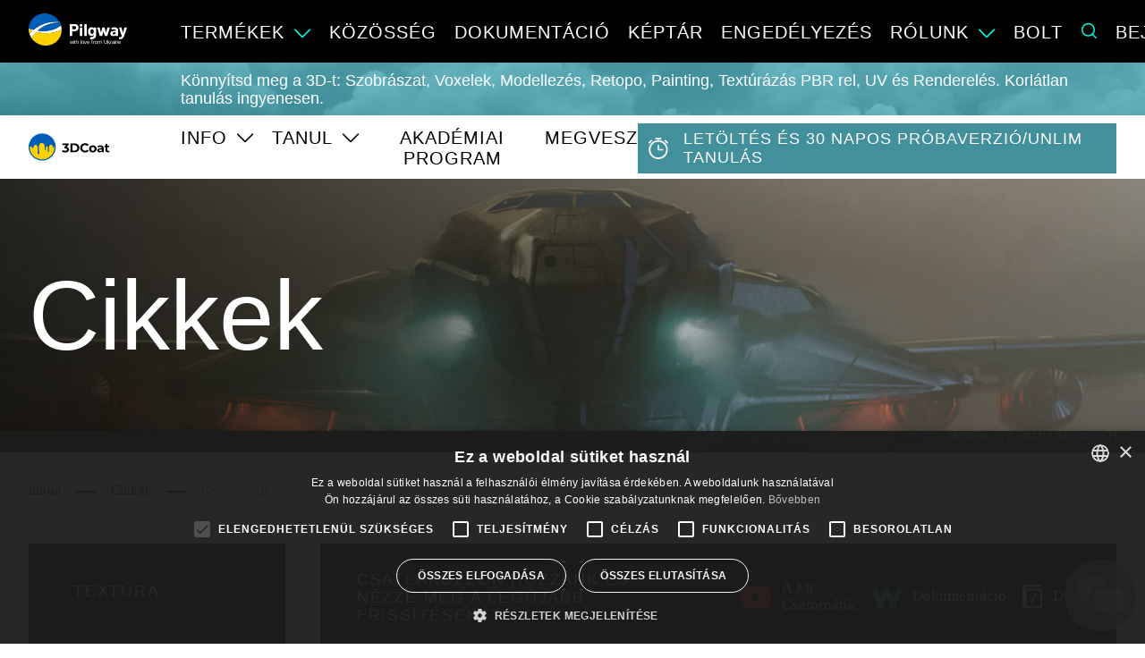

--- FILE ---
content_type: text/html; charset=utf-8
request_url: https://3dcoat.com/hu/articles/category/retopology/
body_size: 33515
content:
    <!DOCTYPE html>
    <!--[if IE 9]>
    <html lang="hu-HU" class="ie9"> <![endif]-->
    <!--[if gt IE 9]>
    <html lang="hu-HU" class="ie"> <![endif]-->
    <!--[if !IE]><!-->
    <html dir="ltr" lang="hu-HU">
    <!--<![endif]-->
    <head>
        <meta charset="utf-8">
        <meta name="viewport" content="width=device-width, initial-scale=1.0">
        <meta name="theme-color" content="#09afdf">
        <base href="//3dcoat.com">
        <link rel="shortcut icon" href="/images/favicon.svg">
        <title> 3DCoat cikkek | Retopológia </title>

        





        <!-- TEST trackjs.com -->
        <script src="https://cdn.trackjs.com/agent/v3/latest/t.js"></script>
        <script>
            window.TrackJS && TrackJS.install({
                token: "1665619bb7904234beb8d250723cdfd2"
                //for more configuration options, see https://docs.trackjs.com
            });
        </script>
        <!-- End TEST trackjs.com -->


        <script>
            var socialRedirect  = '//pilgway.com/hu/member/profile';
            console.log('set main.php socialRedirect:', socialRedirect);
            var finisedLoginByNetwork  = false;
            var jst_base_url = 'https://pilgway.com/hu/';
            var findV4_btn_url = '/hu/findv4/license';
            var jst_csrf = 'ZbZpqw7dUe0NqQfgHOv98Pw3eAPTx8xlQakqKZ-zcT4I5BHZeKtpvlmZMIFq2YyckX4MRISJ_TY70HNT9oQgRA==';
            var site_lang_correction = '/hu/site-lang-correction';
            var THREAD_CSRF_TOKEN  = 'ZbZpqw7dUe0NqQfgHOv98Pw3eAPTx8xlQakqKZ-zcT4I5BHZeKtpvlmZMIFq2YyckX4MRISJ_TY70HNT9oQgRA==';
        </script>


        <!-- user_id for Google Analytics 4 -->
                <!-- End user_id for Google Analytics 4 -->


        <!-- Universal Analytics  Global site tag (gtag.js) - Google Analytics -->
        <script async src="https://www.googletagmanager.com/gtag/js?id=UA-152832152-1"></script>
        <script>
            window.dataLayer = window.dataLayer || [];
            function gtag(){dataLayer.push(arguments);}
            gtag('js', new Date());

            if (typeof userId !== "undefined") {
                gtag('config', 'UA-152832152-1', {
                        'user_id': String(userId)
                    }
                );
                gtag('config', 'G-1YB6F61XRV', {
                        'user_id': String(userId)
                    }
                );
            } else {
                gtag('config', 'UA-152832152-1');
                gtag('config', 'G-1YB6F61XRV');
            }
        </script>


        <!-- Google Tag Manager -->
        <script>(function(w,d,s,l,i){w[l]=w[l]||[];w[l].push({'gtm.start':
                    new Date().getTime(),event:'gtm.js'});var f=d.getElementsByTagName(s)[0],
                j=d.createElement(s),dl=l!='dataLayer'?'&l='+l:'';j.async=true;j.src=
                'https://www.googletagmanager.com/gtm.js?id='+i+dl;f.parentNode.insertBefore(j,f);
            })(window,document,'script','dataLayer','GTM-P9B3B79');</script>
        <!-- End Google Tag Manager -->



        
    <script>
        const queryString = window.location.search;
        //console.log(queryString);
        const urlParams = new URLSearchParams(queryString);
        const  gaIdGet = urlParams.get('_ga')
        if(gaIdGet) {
            //console.log(gaIdGet);
            document.cookie = "gaIdGet=" + gaIdGet + "; path=/";
        }

        var gacid = getGAIdFromCookie();
        if(gacid) {
            //console.log(gacid);
            document.cookie = "gacid=" + gacid + "; path=/";
        }


        function getGAIdFromCookie() {
            var match = document.cookie.match('(?:^|;)\\s*_ga=([^;]*)');
            var raw = (match) ? decodeURIComponent(match[1]) : null;
            if (raw)
            {
                match = raw.match(/(\d+\.\d+)$/);
            }
            var gacid = (match) ? match[1] : null;
            if (gacid)
            {
                return gacid;
            }
        }
    </script>

        <!-- Write landing utm to cookies -->
                <!-- End write landing utm to cookies -->



        <meta name="description" content=" Ebben a kategóriában a 3DCoat 3DCoat kapcsolatos cikkeket talál ">
<meta name="keywords" content="">
<meta name="robots" content="index, follow">
<meta property="og:title" content=" 3DCoat cikkek | Retopológia ">
<meta property="og:type" content="website">
<meta property="og:url" content="https://3dcoat.com/hu/articles/category/retopology/">
<meta property="og:description" content=" Ebben a kategóriában a 3DCoat 3DCoat kapcsolatos cikkeket talál ">
<meta property="og:image" content="">
<meta name="author" content="thread-commerce.com">
<link href="https://3dcoat.com/hu/articles/category/retopology/" rel="canonical">
<link href="https://3dcoat.com/af/articles/category/retopology/" rel="alternate" hreflang="af-ZA">
<link href="https://3dcoat.com/sq/articles/category/retopology/" rel="alternate" hreflang="sq-AL">
<link href="https://3dcoat.com/am/articles/category/retopology/" rel="alternate" hreflang="am-ET">
<link href="https://3dcoat.com/ar/articles/category/retopology/" rel="alternate" hreflang="ar-PJ">
<link href="https://3dcoat.com/az/articles/category/retopology/" rel="alternate" hreflang="az-AZ">
<link href="https://3dcoat.com/bn/articles/category/retopology/" rel="alternate" hreflang="bn-IN">
<link href="https://3dcoat.com/bg/articles/category/retopology/" rel="alternate" hreflang="bg-BG">
<link href="https://3dcoat.com/my/articles/category/retopology/" rel="alternate" hreflang="my-mm">
<link href="https://3dcoat.com/ca/articles/category/retopology/" rel="alternate" hreflang="ca-es">
<link href="https://3dcoat.com/ny/articles/category/retopology/" rel="alternate" hreflang="ny-MW">
<link href="https://3dcoat.com/cn/articles/category/retopology/" rel="alternate" hreflang="zh-CN">
<link href="https://3dcoat.com/tw/articles/category/retopology/" rel="alternate" hreflang="zh-TW">
<link href="https://3dcoat.com/hr/articles/category/retopology/" rel="alternate" hreflang="hr-HR">
<link href="https://3dcoat.com/cs/articles/category/retopology/" rel="alternate" hreflang="cs-CZ">
<link href="https://3dcoat.com/da/articles/category/retopology/" rel="alternate" hreflang="da-DK">
<link href="https://3dcoat.com/nl/articles/category/retopology/" rel="alternate" hreflang="nl-NL">
<link href="https://3dcoat.com/articles/category/retopology/" rel="alternate" hreflang="en-EN">
<link href="https://3dcoat.com/et/articles/category/retopology/" rel="alternate" hreflang="et-EE">
<link href="https://3dcoat.com/fi/articles/category/retopology/" rel="alternate" hreflang="fi-FI">
<link href="https://3dcoat.com/fr/articles/category/retopology/" rel="alternate" hreflang="fr-FR">
<link href="https://3dcoat.com/ka/articles/category/retopology/" rel="alternate" hreflang="ka-GE">
<link href="https://3dcoat.com/de/articles/category/retopology/" rel="alternate" hreflang="de-DE">
<link href="https://3dcoat.com/el/articles/category/retopology/" rel="alternate" hreflang="el-GR">
<link href="https://3dcoat.com/gu/articles/category/retopology/" rel="alternate" hreflang="gu-in">
<link href="https://3dcoat.com/ha/articles/category/retopology/" rel="alternate" hreflang="ha-NG">
<link href="https://3dcoat.com/iw/articles/category/retopology/" rel="alternate" hreflang="iw-IL">
<link href="https://3dcoat.com/hi/articles/category/retopology/" rel="alternate" hreflang="hi-IN">
<link href="https://3dcoat.com/hu/articles/category/retopology/" rel="alternate" hreflang="hu-HU">
<link href="https://3dcoat.com/is/articles/category/retopology/" rel="alternate" hreflang="is-is">
<link href="https://3dcoat.com/ig/articles/category/retopology/" rel="alternate" hreflang="ig-NG">
<link href="https://3dcoat.com/id/articles/category/retopology/" rel="alternate" hreflang="id-IN">
<link href="https://3dcoat.com/ga/articles/category/retopology/" rel="alternate" hreflang="ga-IE">
<link href="https://3dcoat.com/it/articles/category/retopology/" rel="alternate" hreflang="it-IT">
<link href="https://3dcoat.com/jp/articles/category/retopology/" rel="alternate" hreflang="ja-JP">
<link href="https://3dcoat.com/kn/articles/category/retopology/" rel="alternate" hreflang="kn-in">
<link href="https://3dcoat.com/kk/articles/category/retopology/" rel="alternate" hreflang="kk-kz">
<link href="https://3dcoat.com/ko/articles/category/retopology/" rel="alternate" hreflang="ko-KO">
<link href="https://3dcoat.com/ku/articles/category/retopology/" rel="alternate" hreflang="ku-iq">
<link href="https://3dcoat.com/lv/articles/category/retopology/" rel="alternate" hreflang="lv-LV">
<link href="https://3dcoat.com/lt/articles/category/retopology/" rel="alternate" hreflang="lt-LT">
<link href="https://3dcoat.com/ms/articles/category/retopology/" rel="alternate" hreflang="ms-MY">
<link href="https://3dcoat.com/ml/articles/category/retopology/" rel="alternate" hreflang="ml-in">
<link href="https://3dcoat.com/mr/articles/category/retopology/" rel="alternate" hreflang="mr-IN">
<link href="https://3dcoat.com/no/articles/category/retopology/" rel="alternate" hreflang="no-NO">
<link href="https://3dcoat.com/or/articles/category/retopology/" rel="alternate" hreflang="or-in">
<link href="https://3dcoat.com/fa/articles/category/retopology/" rel="alternate" hreflang="fa-IR">
<link href="https://3dcoat.com/pl/articles/category/retopology/" rel="alternate" hreflang="pl-PL">
<link href="https://3dcoat.com/pt/articles/category/retopology/" rel="alternate" hreflang="pt-BR">
<link href="https://3dcoat.com/pa/articles/category/retopology/" rel="alternate" hreflang="pa-IN">
<link href="https://3dcoat.com/ro/articles/category/retopology/" rel="alternate" hreflang="ro-RO">
<link href="https://3dcoat.com/sk/articles/category/retopology/" rel="alternate" hreflang="sk-SK">
<link href="https://3dcoat.com/sl/articles/category/retopology/" rel="alternate" hreflang="sl-SI">
<link href="https://3dcoat.com/so/articles/category/retopology/" rel="alternate" hreflang="so-SO">
<link href="https://3dcoat.com/es/articles/category/retopology/" rel="alternate" hreflang="es-ES">
<link href="https://3dcoat.com/su/articles/category/retopology/" rel="alternate" hreflang="su-id">
<link href="https://3dcoat.com/sw/articles/category/retopology/" rel="alternate" hreflang="sw-KE">
<link href="https://3dcoat.com/sv/articles/category/retopology/" rel="alternate" hreflang="sv-SE">
<link href="https://3dcoat.com/ta/articles/category/retopology/" rel="alternate" hreflang="ta-in">
<link href="https://3dcoat.com/te/articles/category/retopology/" rel="alternate" hreflang="te-IN">
<link href="https://3dcoat.com/th/articles/category/retopology/" rel="alternate" hreflang="th-TH">
<link href="https://3dcoat.com/tr/articles/category/retopology/" rel="alternate" hreflang="tr-TR">
<link href="https://3dcoat.com/ur/articles/category/retopology/" rel="alternate" hreflang="ur-IN">
<link href="https://3dcoat.com/uz/articles/category/retopology/" rel="alternate" hreflang="uz-UZ">
<link href="https://3dcoat.com/vi/articles/category/retopology/" rel="alternate" hreflang="vi-VN">
<link href="https://3dcoat.com/cy/articles/category/retopology/" rel="alternate" hreflang="cy-gb">
<link href="https://3dcoat.com/xh/articles/category/retopology/" rel="alternate" hreflang="xh-za">
<link href="https://3dcoat.com/yo/articles/category/retopology/" rel="alternate" hreflang="yo-NG">
<link href="https://3dcoat.com/zu/articles/category/retopology/" rel="alternate" hreflang="zu-za">
<link href="https://3dcoat.com/ru/articles/category/retopology/" rel="alternate" hreflang="ru-RU">
<link href="https://3dcoat.com/ua/articles/category/retopology/" rel="alternate" hreflang="uk-UA">
<link href="https://3dcoat.com/articles/category/retopology/" rel="alternate" hreflang="x-default">
<link href="/web/assets/56c556ca/3DCoat/app/css/normalize/normalize.css?v=1768815808" rel="stylesheet">
<link href="/web/assets/56c556ca/3DCoat/app/css/vue-build-components/app.css?v=1768815808" rel="stylesheet">
<link href="/web/assets/56c556ca/3DCoat/app/css/vue-build-components/chunk-vendors.css?v=1768815808" rel="stylesheet">
<link href="/web/assets/56c556ca/3DCoat/app/css/nouislider/nouislider.min.css?v=1768815808" rel="stylesheet">
<link href="/web/assets/56c556ca/3DCoat/app/css/app.min.css?v=1768815808" rel="stylesheet">
<link href="/web/assets/ffdc06c/authchoice.css?v=1768815809" rel="stylesheet">
<script type="text/javascript">
var langs = '[{"lang":"Afrikaans","link":"\/af\/articles\/category\/retopology\/","isActive":false},{"lang":"Albanian","link":"\/sq\/articles\/category\/retopology\/","isActive":false},{"lang":"Amharic","link":"\/am\/articles\/category\/retopology\/","isActive":false},{"lang":"Arabic","link":"\/ar\/articles\/category\/retopology\/","isActive":false},{"lang":"Azerbaijani","link":"\/az\/articles\/category\/retopology\/","isActive":false},{"lang":"Bengali","link":"\/bn\/articles\/category\/retopology\/","isActive":false},{"lang":"Bulgarian","link":"\/bg\/articles\/category\/retopology\/","isActive":false},{"lang":"Burmese","link":"\/my\/articles\/category\/retopology\/","isActive":false},{"lang":"Catalan","link":"\/ca\/articles\/category\/retopology\/","isActive":false},{"lang":"Chewa","link":"\/ny\/articles\/category\/retopology\/","isActive":false},{"lang":"Chinese","link":"\/cn\/articles\/category\/retopology\/","isActive":false},{"lang":"Chinese Tr","link":"\/tw\/articles\/category\/retopology\/","isActive":false},{"lang":"Croatian","link":"\/hr\/articles\/category\/retopology\/","isActive":false},{"lang":"Czech","link":"\/cs\/articles\/category\/retopology\/","isActive":false},{"lang":"Danish","link":"\/da\/articles\/category\/retopology\/","isActive":false},{"lang":"Dutch","link":"\/nl\/articles\/category\/retopology\/","isActive":false},{"lang":"English","link":"\/articles\/category\/retopology\/","isActive":false},{"lang":"Estonian","link":"\/et\/articles\/category\/retopology\/","isActive":false},{"lang":"Finnish","link":"\/fi\/articles\/category\/retopology\/","isActive":false},{"lang":"French","link":"\/fr\/articles\/category\/retopology\/","isActive":false},{"lang":"Georgian","link":"\/ka\/articles\/category\/retopology\/","isActive":false},{"lang":"German","link":"\/de\/articles\/category\/retopology\/","isActive":false},{"lang":"Greek","link":"\/el\/articles\/category\/retopology\/","isActive":false},{"lang":"Gujarati","link":"\/gu\/articles\/category\/retopology\/","isActive":false},{"lang":"Hausa","link":"\/ha\/articles\/category\/retopology\/","isActive":false},{"lang":"Hebrew","link":"\/iw\/articles\/category\/retopology\/","isActive":false},{"lang":"Hindi","link":"\/hi\/articles\/category\/retopology\/","isActive":false},{"lang":"Hungarian","link":"\/hu\/articles\/category\/retopology\/","isActive":true},{"lang":"Icelandic","link":"\/is\/articles\/category\/retopology\/","isActive":false},{"lang":"Igbo","link":"\/ig\/articles\/category\/retopology\/","isActive":false},{"lang":"Indonesian","link":"\/id\/articles\/category\/retopology\/","isActive":false},{"lang":"Irish","link":"\/ga\/articles\/category\/retopology\/","isActive":false},{"lang":"Italian","link":"\/it\/articles\/category\/retopology\/","isActive":false},{"lang":"Japanese","link":"\/jp\/articles\/category\/retopology\/","isActive":false},{"lang":"Kannada","link":"\/kn\/articles\/category\/retopology\/","isActive":false},{"lang":"Kazakh","link":"\/kk\/articles\/category\/retopology\/","isActive":false},{"lang":"Korean","link":"\/ko\/articles\/category\/retopology\/","isActive":false},{"lang":"Kurdish","link":"\/ku\/articles\/category\/retopology\/","isActive":false},{"lang":"Latvian","link":"\/lv\/articles\/category\/retopology\/","isActive":false},{"lang":"Lithuanian","link":"\/lt\/articles\/category\/retopology\/","isActive":false},{"lang":"Malay","link":"\/ms\/articles\/category\/retopology\/","isActive":false},{"lang":"Malayalam","link":"\/ml\/articles\/category\/retopology\/","isActive":false},{"lang":"Marathi","link":"\/mr\/articles\/category\/retopology\/","isActive":false},{"lang":"Norwegian","link":"\/no\/articles\/category\/retopology\/","isActive":false},{"lang":"Odia","link":"\/or\/articles\/category\/retopology\/","isActive":false},{"lang":"Persian","link":"\/fa\/articles\/category\/retopology\/","isActive":false},{"lang":"Polish","link":"\/pl\/articles\/category\/retopology\/","isActive":false},{"lang":"Portuguese","link":"\/pt\/articles\/category\/retopology\/","isActive":false},{"lang":"Punjabi","link":"\/pa\/articles\/category\/retopology\/","isActive":false},{"lang":"Romanian","link":"\/ro\/articles\/category\/retopology\/","isActive":false},{"lang":"Slovak","link":"\/sk\/articles\/category\/retopology\/","isActive":false},{"lang":"Slovenian","link":"\/sl\/articles\/category\/retopology\/","isActive":false},{"lang":"Somali","link":"\/so\/articles\/category\/retopology\/","isActive":false},{"lang":"Spanish","link":"\/es\/articles\/category\/retopology\/","isActive":false},{"lang":"Sundanese","link":"\/su\/articles\/category\/retopology\/","isActive":false},{"lang":"Swahili","link":"\/sw\/articles\/category\/retopology\/","isActive":false},{"lang":"Swedish","link":"\/sv\/articles\/category\/retopology\/","isActive":false},{"lang":"Tamil","link":"\/ta\/articles\/category\/retopology\/","isActive":false},{"lang":"Telugu","link":"\/te\/articles\/category\/retopology\/","isActive":false},{"lang":"Thai","link":"\/th\/articles\/category\/retopology\/","isActive":false},{"lang":"Turkish","link":"\/tr\/articles\/category\/retopology\/","isActive":false},{"lang":"Urdu","link":"\/ur\/articles\/category\/retopology\/","isActive":false},{"lang":"Uzbek","link":"\/uz\/articles\/category\/retopology\/","isActive":false},{"lang":"Vietnamese","link":"\/vi\/articles\/category\/retopology\/","isActive":false},{"lang":"Welsh","link":"\/cy\/articles\/category\/retopology\/","isActive":false},{"lang":"Xhosa","link":"\/xh\/articles\/category\/retopology\/","isActive":false},{"lang":"Yoruba","link":"\/yo\/articles\/category\/retopology\/","isActive":false},{"lang":"Zulu","link":"\/zu\/articles\/category\/retopology\/","isActive":false},{"lang":"\u0420\u0443\u0441\u0441\u043a\u0438\u0439","link":"\/ru\/articles\/category\/retopology\/","isActive":false},{"lang":"\u0423\u043a\u0440\u0430\u0457\u043d\u0441\u044c\u043a\u0430","link":"\/ua\/articles\/category\/retopology\/","isActive":false}]';
</script>    </head>

    <body>
    <!-- Google Tag Manager (noscript) -->
    <noscript><iframe src="https://www.googletagmanager.com/ns.html?id=GTM-P9B3B79"
                      height="0" width="0" style="display:none;visibility:hidden"></iframe></noscript>
    <!-- End Google Tag Manager (noscript) -->

<div class="wrapper_content_page">
        
    <!-- HEADER-->
<header>
            <img src="//pilgway.com/s?id=01PPjn1useUmmlHoOFUxXzNlNmYwMTAzMjU3MmM2OGU0NDBhYzNiODJmNDMyNmRkODU0NTk3NzIxNTI4ODZjZjVmMmI1YjEyYjYxODE2ZjXUJxtGddBnxYNbp4hnVwPkDrJs5Cvljg0jH%2F3%2B7%2B3Vlm89%2BPeOoXhGs41M9Wxger0%3D" alt="" style="display: none">

    <div class="header">
        <div class="container">
            <div class="header_body">
                <div class="header_burger">
                    <span></span>
                </div>
                <a href="//pilgway.com/hu/">

                <div class="logo_header">
                    <svg width="100%" height="100%" viewBox="0 0 1989 668" version="1.1" xmlns="http://www.w3.org/2000/svg" xmlns:xlink="http://www.w3.org/1999/xlink" xml:space="preserve" xmlns:serif="http://www.serif.com/" style="fill-rule:evenodd;clip-rule:evenodd;stroke-linejoin:round;stroke-miterlimit:2;">
                        <g id="g1321" transform="matrix(1,0,0,1,-725.779,-826.516)">
                            <g id="g1319" transform="matrix(4.16667,0,0,4.16667,0,0)">
                                <path id="path1295" d="M596.539,295.883C596.539,297.879 595.708,299.514 594.044,300.786C592.382,302.062 590.361,302.696 587.982,302.696C586.208,302.696 584.793,302.269 583.744,301.409C582.691,300.552 582.163,299.373 582.163,297.879C582.163,296.163 582.872,294.833 584.283,293.89C585.695,292.95 587.649,292.477 590.139,292.477L596.122,292.477C596.398,292.477 596.539,292.617 596.539,292.893L596.539,295.883ZM605.886,274.365C604.305,272.204 602.103,270.501 599.28,269.255C596.454,268.008 593.243,267.386 589.64,267.386C586.84,267.386 583.811,267.75 581.308,268.486C581.308,268.486 577.685,269.603 575.65,270.479C575.169,270.676 575.023,271.068 575.199,271.656L577.762,279.154C577.953,279.792 578.375,279.96 579.033,279.657C579.889,279.237 580.717,278.87 581.52,278.55L581.52,278.551C592.766,274.706 596.457,280.234 596.568,283.255C596.596,284.028 596.572,284.616 596.539,285.084C596.518,285.374 596.398,285.5 596.122,285.5L587.649,285.5C582.107,285.5 577.843,286.676 574.854,289.03C571.861,291.385 570.365,294.694 570.365,298.959C570.365,303.059 571.695,306.16 574.355,308.265C577.012,310.371 580.503,311.422 584.823,311.422C589.973,311.422 593.712,309.897 596.04,306.852C596.151,306.686 596.261,306.632 596.373,306.686C596.483,306.74 596.539,306.852 596.539,307.018L596.539,309.76C596.539,310.038 596.634,310.272 596.827,310.467C597.023,310.661 597.255,310.757 597.537,310.757L607.257,310.757C607.535,310.757 607.767,310.661 607.963,310.467C608.155,310.272 608.254,310.038 608.254,309.76L608.254,281.594C608.254,278.934 607.464,276.525 605.886,274.365Z" style="fill:white;fill-rule:nonzero;"/>
                                <path id="path1297" d="M402.528,275.495C404.076,274.028 404.852,272.101 404.852,269.72C404.852,267.283 404.076,265.315 402.528,263.821C400.977,262.325 398.926,261.577 396.376,261.577L385.824,261.577C385.547,261.577 385.41,261.717 385.41,261.992L385.41,277.281C385.41,277.558 385.547,277.697 385.824,277.697L396.376,277.697C398.926,277.697 400.977,276.961 402.528,275.495ZM407.76,253.685C410.531,255.179 412.678,257.298 414.2,260.04C415.722,262.781 416.483,265.927 416.483,269.47C416.483,272.96 415.696,276.034 414.119,278.692C412.538,281.351 410.32,283.417 407.472,284.883C404.616,286.352 401.335,287.085 397.625,287.085L385.824,287.085C385.547,287.085 385.41,287.224 385.41,287.501L385.41,309.76C385.41,310.038 385.314,310.272 385.118,310.467C384.926,310.661 384.69,310.757 384.413,310.757L374.692,310.757C374.415,310.757 374.178,310.661 373.986,310.467C373.79,310.272 373.694,310.038 373.694,309.76L373.694,252.438C373.694,252.16 373.79,251.926 373.986,251.732C374.178,251.538 374.415,251.44 374.692,251.44L398.124,251.44C401.778,251.44 404.989,252.188 407.76,253.685Z" style="fill:white;fill-rule:nonzero;"/>
                                <path id="path1299" d="M422.766,310.467C422.571,310.272 422.474,310.038 422.474,309.76L422.474,268.963C422.474,268.688 422.571,268.454 422.766,268.258C422.959,268.063 423.195,267.968 423.472,267.968L433.193,267.968C433.47,267.968 433.707,268.063 433.899,268.258C434.094,268.454 434.191,268.688 434.191,268.963L434.191,309.76C434.191,310.038 434.094,310.272 433.899,310.467C433.707,310.661 433.47,310.757 433.193,310.757L423.472,310.757C423.195,310.757 422.959,310.661 422.766,310.467ZM423.764,262.434C422.519,261.188 421.894,259.624 421.894,257.74C421.894,255.802 422.504,254.222 423.723,253.005C424.939,251.786 426.517,251.176 428.457,251.176C430.396,251.176 431.974,251.786 433.193,253.005C434.413,254.222 435.022,255.802 435.022,257.74C435.022,259.624 434.398,261.188 433.153,262.434C431.908,263.681 430.34,264.303 428.457,264.303C426.576,264.303 425.009,263.681 423.764,262.434Z" style="fill:white;fill-rule:nonzero;"/>
                                <path id="path1301" d="M444.451,310.467C444.255,310.272 444.16,310.038 444.16,309.76L444.16,252.905C444.16,252.627 444.255,252.393 444.451,252.199C444.643,252.005 444.879,251.907 445.157,251.907L454.877,251.907C455.155,251.907 455.391,252.005 455.584,252.199C455.779,252.393 455.876,252.627 455.876,252.905L455.876,309.76C455.876,310.038 455.779,310.272 455.584,310.467C455.391,310.661 455.155,310.757 454.877,310.757L445.157,310.757C444.879,310.757 444.643,310.661 444.451,310.467Z" style="fill:white;fill-rule:nonzero;"/>
                                <path id="path1303" d="M489.755,289.07C489.755,287.354 489.7,286.026 489.589,285.084C489.478,284.142 489.286,283.255 489.009,282.423C488.51,280.929 487.678,279.725 486.515,278.81C485.355,277.896 483.914,277.439 482.196,277.439C480.533,277.439 479.122,277.896 477.958,278.81C476.793,279.725 475.937,280.929 475.382,282.423C474.607,284.086 474.218,286.329 474.218,289.153C474.218,292.257 474.551,294.472 475.216,295.8C475.715,297.297 476.587,298.501 477.833,299.416C479.081,300.33 480.563,300.786 482.281,300.786C484.05,300.786 485.521,300.33 486.681,299.416C487.845,298.501 488.647,297.324 489.094,295.883C489.534,294.223 489.755,291.952 489.755,289.07ZM490.047,268.341C490.243,268.147 490.476,268.051 490.752,268.051L500.474,268.051C500.751,268.051 500.987,268.147 501.183,268.341C501.376,268.537 501.471,268.771 501.471,269.046C501.471,269.046 501.827,297.469 501.471,306.935C501.033,318.64 494.7,327.106 479.041,327.125C477.1,327.127 475.258,326.98 472.879,326.702C472.322,326.647 472.048,326.287 472.048,325.624L472.061,317.071C472.061,316.351 472.445,316.046 473.221,316.157C475.216,316.489 477.045,316.655 478.708,316.655C482.251,316.655 484.978,315.88 486.892,314.33C488.802,312.778 489.755,310.288 489.755,306.852C489.755,306.686 489.7,306.589 489.589,306.562C489.478,306.534 489.368,306.574 489.26,306.686C487.154,308.957 484.08,310.092 480.034,310.092C476.435,310.092 473.125,309.22 470.106,307.474C467.087,305.73 464.941,302.92 463.667,299.041C462.835,296.495 462.421,293.197 462.421,289.153C462.421,284.834 462.92,281.317 463.918,278.603C465.082,275.224 467.047,272.51 469.814,270.46C472.585,268.411 475.8,267.386 479.454,267.386C483.718,267.386 486.988,268.66 489.26,271.208C489.368,271.319 489.478,271.361 489.589,271.332C489.7,271.304 489.755,271.208 489.755,271.042L489.755,269.046C489.755,268.771 489.851,268.537 490.047,268.341Z" style="fill:white;fill-rule:nonzero;"/>
                                <path id="path1305" d="M518.818,309.926L506.855,269.129L506.77,268.799C506.77,268.245 507.073,267.968 507.686,267.968L517.74,267.968C518.346,267.968 518.734,268.245 518.9,268.799L524.885,293.89C524.937,294.057 525.022,294.14 525.133,294.14C525.244,294.14 525.326,294.057 525.38,293.89L531.614,268.799C531.78,268.245 532.168,267.968 532.778,267.968L541.501,267.968C542.111,267.968 542.499,268.245 542.665,268.799L549.227,293.973C549.283,294.14 549.368,294.223 549.478,294.223C549.589,294.223 549.67,294.14 549.726,293.973L556.207,268.799C556.373,268.245 556.76,267.968 557.371,267.968L567.342,268.134C567.675,268.134 567.908,268.23 568.048,268.424C568.185,268.62 568.225,268.88 568.173,269.213L556.041,309.926C555.874,310.48 555.515,310.757 554.961,310.757L544.908,310.757C544.298,310.757 543.91,310.48 543.744,309.926L537.348,287.659C537.292,287.493 537.208,287.41 537.097,287.41C536.986,287.41 536.905,287.493 536.849,287.659L531.2,309.926C531.034,310.48 530.646,310.757 530.037,310.757L519.982,310.757C519.374,310.757 518.985,310.48 518.818,309.926Z" style="fill:white;fill-rule:nonzero;"/>
                                <path id="path1307" d="M613.474,326.352C612.944,326.299 612.684,325.956 612.684,325.326L612.697,317.586C612.697,316.901 613.062,316.611 613.798,316.717C618.938,317.856 624.477,317.197 626.011,310.508L612.385,269.129C612.33,269.021 612.3,268.88 612.3,268.716C612.3,268.217 612.607,267.968 613.216,267.968L623.602,267.968C624.208,267.968 624.596,268.245 624.762,268.799L631.742,295.717C631.797,295.883 631.882,295.967 631.994,295.967C632.104,295.967 632.185,295.883 632.241,295.717L639.22,268.799C639.386,268.245 639.775,267.968 640.384,267.968L650.523,267.968C650.855,267.968 651.088,268.063 651.228,268.258C651.365,268.454 651.379,268.744 651.269,269.129C651.269,269.129 640.7,301.606 636.896,312.336C630.778,329.6 617.986,326.817 613.474,326.352Z" style="fill:white;fill-rule:nonzero;"/>
                                <path id="riba" d="M305.365,239.617C304.487,239.612 303.61,239.615 302.732,239.625C277.226,239.908 251.811,246.399 229.301,258.479C218.216,264.398 207.833,271.62 198.298,279.827C197.435,280.314 196.494,279.616 195.617,279.498C188.383,277.519 181.269,275.155 174.233,272.524C174.213,273.707 174.199,274.89 174.214,276.073C180.467,279.071 186.85,281.826 193.304,284.325C187.942,289.341 182.868,294.667 178.026,300.192C180.761,307.659 184.306,314.808 188.276,321.684C194.761,311.255 202.147,301.35 210.54,292.376C211.148,291.805 211.569,290.953 212.367,290.637C213.96,290.879 215.505,291.449 217.089,291.778C232.13,295.465 247.624,297.356 263.11,297.19C280.613,296.957 298.149,294.037 314.589,287.916C321.404,285.342 328.005,282.199 334.327,278.573C334.059,271.454 332.896,264.375 330.879,257.548C320.743,266.034 309.163,272.771 296.771,277.313C280.277,283.446 262.701,286.262 245.162,286.299C236.309,286.32 227.479,285.718 218.731,284.407C218.833,283.993 219.475,283.703 219.766,283.336C235.082,269.373 253.264,258.568 272.913,252.085C288.168,247.016 304.248,244.413 320.322,244.278C322.1,244.258 323.877,244.288 325.655,244.309C325.034,243.116 324.406,241.926 323.755,240.749C317.651,240.038 311.51,239.651 305.365,239.618L305.365,239.617Z" style="fill:white;fill-rule:nonzero;"/>
                                <path id="path1311" d="M313.619,287.926C295.501,294.391 276.312,297.084 257.349,296.688C242.269,296.322 227.295,294.13 212.814,290.247C212.043,290.01 211.617,290.183 210.993,290.875C210.282,291.662 209.974,292.02 209.46,292.569C201.315,301.267 194.162,310.807 187.827,320.874C187.822,320.881 187.822,320.89 187.827,320.897C204.939,346.88 235.905,362.357 268.043,357.908C308.09,352.363 335.98,317.819 334.431,278.269C327.745,282.08 320.773,285.309 313.619,287.926Z" style="fill:rgb(255,209,1);fill-rule:nonzero;"/>
                                <path id="path1313" d="M248.766,262.051C237.622,268.068 227.388,275.489 218.18,283.95C217.846,284.256 218.041,284.836 218.5,284.902C231.281,286.756 244.137,287.234 256.733,286.355C274.465,285.062 291.748,280.856 307.288,273.561C315.923,269.428 323.964,264.298 331.157,258.363C331.16,258.36 331.161,258.356 331.16,258.353C329.67,253.275 327.721,248.416 325.355,243.819C298.25,243.277 271.625,249.611 248.766,262.051Z" style="fill:rgb(0,94,184);fill-rule:nonzero;"/>
                                <path id="path1315" d="M198.389,280.108C211.978,268.461 227.328,258.881 243.818,252.13C260.475,245.282 278.235,241.319 296.103,240.337C305.403,239.821 314.729,240.137 323.956,241.201C307.685,212.186 274.816,194.391 240.638,199.123C202.478,204.406 175.334,236.016 174.2,273.201C181.684,275.98 189.258,278.418 196.912,280.439C197.437,280.578 197.987,280.452 198.389,280.108Z" style="fill:rgb(0,94,184);fill-rule:nonzero;"/>
                                <path id="path1317" d="M178.107,300.304C182.717,295.07 188.152,289.397 193.272,284.677C193.541,284.43 193.444,283.985 193.092,283.852C186.668,281.418 180.372,278.696 174.187,275.757C174.193,280.261 174.56,284.834 175.355,289.451C175.943,292.859 176.752,296.181 177.739,299.418C177.739,299.418 177.971,299.905 178.107,300.304Z" style="fill:rgb(255,209,1);fill-rule:nonzero;"/>
                            </g>
                            <g transform="matrix(1,0,0,1,712.279,904.889)">
                                <g transform="matrix(1,0,0,1,-29.1847,-80.7442)">
                                    <text x="870.299px" y="641.095px" style="font-family:'FranklinGothic-Heavy', 'Franklin Gothic Heavy', sans-serif;font-size:110px;fill:white;">with love from Ukraine</text>
                                </g>
                            </g>
                        </g>
                    </svg>


                </div>

                </a>                <div class="header_menu">
                    <nav class="menu">
    <ul class="menu_list">
                            <li>
                        <div class="menu_title_arrow">
                            <a class="menu_link">Termékek</a>
                            <img
                                class="nav_item_arrow"
                                src="/images/menu_arrow.svg"
                                alt=""
                            />
                        </div>
                        <ul class="sub_menu_list product">
                                                            <li
                                        class="sub_menu_item"
                                        onmouseover="hoverSubMenuSvg(this, '')"
                                        onmouseout="hoverSubMenuSvg(this, '#ffffff')"
                                >
                                    <a href="//3dcoat.com/hu/" target="_self">
                                        <?xml version="1.0" encoding="UTF-8" standalone="no"?>
<svg class="sub_menu_item_logo"
   width="100%"
   height="100%"
   viewBox="0 0 876 190"
   version="1.1"
   xml:space="preserve"
   style="fill-rule:evenodd;clip-rule:evenodd;stroke-linejoin:round;stroke-miterlimit:2;"
   id="svg45"
   sodipodi:docname="new 3d coat logo.svg"
   inkscape:version="1.1.2 (b8e25be833, 2022-02-05)"
   xmlns:inkscape="http://www.inkscape.org/namespaces/inkscape"
   xmlns:sodipodi="http://sodipodi.sourceforge.net/DTD/sodipodi-0.dtd"
   xmlns="http://www.w3.org/2000/svg"
   xmlns:svg="http://www.w3.org/2000/svg"
   xmlns:serif="http://www.serif.com/"><defs
   id="defs49" /><sodipodi:namedview
   id="namedview47"
   pagecolor="#ffffff"
   bordercolor="#666666"
   borderopacity="1.0"
   inkscape:pageshadow="2"
   inkscape:pageopacity="0.0"
   inkscape:pagecheckerboard="0"
   showgrid="false"
   inkscape:zoom="4.140411"
   inkscape:cx="181.02068"
   inkscape:cy="151.19272"
   inkscape:window-width="3840"
   inkscape:window-height="2054"
   inkscape:window-x="-11"
   inkscape:window-y="-11"
   inkscape:window-maximized="1"
   inkscape:current-layer="_3DCoat-White" />
    <g
   id="_3DCoat-White"
   serif:id="3DCoat White"
   transform="matrix(1.33887,0,0,1.33887,-284.83,-270.645)"><ellipse
   style="display:inline;fill:#ffd101;fill-opacity:1;fill-rule:evenodd;stroke-width:0.746898;stroke-miterlimit:4;stroke-dasharray:none"
   id="path210"
   cx="283.50357"
   cy="272.8075"
   rx="69.270668"
   ry="67.82753" />
        <path
   d="m 419.732,277.574 c 2.277,2.433 3.499,5.669 3.4,9 0.028,2.613 -0.691,5.18 -2.07,7.4 -1.513,2.339 -3.679,4.182 -6.23,5.3 -3.202,1.408 -6.674,2.09 -10.17,1.999 -3.265,0.01 -6.512,-0.475 -9.63,-1.439 -2.852,-0.841 -5.527,-2.196 -7.89,-4.001 l 3.73,-6.739 c 1.822,1.502 3.912,2.645 6.16,3.37 2.415,0.819 4.949,1.235 7.5,1.23 2.55,0.145 5.081,-0.52 7.23,-1.9 2.862,-2.084 3.493,-6.093 1.41,-8.955 -0.359,-0.493 -0.787,-0.933 -1.27,-1.305 -1.67,-1.221 -4.21,-1.831 -7.64,-1.831 h -4.26 v -5.939 l 10.6,-12.59 h -21.2 v -7.27 h 31.79 v 5.799 l -11.33,13.46 c 4.313,0.547 7.603,2.017 9.87,4.411 z"
   style="fill:#ffffff;fill-rule:nonzero"
   id="path30" />
        <path
   d="m 451.191,293.244 c 3.117,0.05 6.2,-0.635 9,-2 2.513,-1.23 4.601,-3.179 6,-5.601 2.795,-5.272 2.795,-11.587 0,-16.859 -1.399,-2.421 -3.487,-4.371 -6,-5.601 -2.8,-1.365 -5.883,-2.05 -9,-2 h -11.339 v 32 z m -20,-39.331 h 20.401 c 4.586,-0.085 9.128,0.909 13.26,2.9 3.73,1.806 6.856,4.654 9,8.201 4.261,7.596 4.261,16.863 0,24.46 -2.144,3.546 -5.27,6.395 -9,8.2 -4.132,1.991 -8.674,2.984 -13.26,2.899 h -20.401 z"
   style="fill:#ffffff;fill-rule:nonzero"
   id="path32" />
        <path
   d="m 494.262,298.143 c -3.708,-1.981 -6.798,-4.946 -8.93,-8.569 -4.336,-7.648 -4.336,-17.012 0,-24.661 2.164,-3.622 5.275,-6.585 9,-8.569 7.224,-3.699 15.692,-4.096 23.23,-1.09 3.084,1.275 5.825,3.259 8,5.79 l -5.59,5.269 c -3.165,-3.547 -7.717,-5.544 -12.47,-5.469 -2.999,-0.049 -5.961,0.674 -8.601,2.1 -2.483,1.354 -4.537,3.377 -5.929,5.84 -2.839,5.282 -2.839,11.637 0,16.919 1.392,2.463 3.446,4.486 5.929,5.841 2.64,1.425 5.602,2.148 8.601,2.099 4.768,0.064 9.321,-1.969 12.459,-5.56 l 5.591,5.341 c -2.175,2.533 -4.916,4.52 -8,5.8 -3.331,1.363 -6.902,2.042 -10.5,2 -4.455,0.072 -8.856,-0.988 -12.79,-3.081 z"
   style="fill:#ffffff;fill-rule:nonzero"
   id="path34" />
        <path
   d="m 555.032,290.844 c 4,-4.633 4,-11.498 0,-16.13 -4.224,-4.095 -10.936,-4.095 -15.16,0 -3.958,4.648 -3.958,11.481 0,16.13 4.231,4.079 10.93,4.079 15.16,0 z m -17.33,7.859 c -2.821,-1.486 -5.164,-3.739 -6.761,-6.5 -3.24,-5.858 -3.24,-12.971 0,-18.83 1.606,-2.742 3.948,-4.98 6.761,-6.46 6.14,-3.105 13.391,-3.105 19.529,0 2.816,1.48 5.161,3.718 6.771,6.46 3.241,5.859 3.241,12.972 0,18.83 -1.603,2.76 -3.948,5.012 -6.771,6.5 -6.135,3.121 -13.393,3.121 -19.529,0 z"
   style="fill:#ffffff;fill-rule:nonzero"
   id="path36" />
        <path
   d="m 591.172,293.544 c 1.59,-0.922 2.804,-2.373 3.43,-4.1 v -4.13 h -8.59 c -4.8,0 -7.2,1.57 -7.2,4.73 -0.042,1.426 0.633,2.778 1.8,3.599 1.48,0.97 3.234,1.436 5,1.331 1.955,0.037 3.884,-0.458 5.579,-1.43 z m 7.599,-25.2 c 2.781,2.506 4.17,6.297 4.17,11.37 v 20.859 h -7.869 v -4.329 c -1.072,1.593 -2.593,2.832 -4.37,3.56 -2.168,0.877 -4.493,1.298 -6.83,1.24 -2.404,0.05 -4.792,-0.417 -7,-1.37 -1.87,-0.806 -3.476,-2.123 -4.63,-3.801 -1.089,-1.625 -1.657,-3.543 -1.63,-5.5 -0.097,-2.984 1.223,-5.839 3.56,-7.699 2.38,-1.927 6.127,-2.894 11.24,-2.9 h 9.19 v -0.53 c 0.139,-2.146 -0.677,-4.244 -2.23,-5.73 -1.49,-1.34 -3.7,-2 -6.63,-2 -2.004,0 -3.994,0.314 -5.9,0.93 -1.786,0.542 -3.449,1.425 -4.901,2.6 l -3.259,-6.06 c 2.017,-1.504 4.3,-2.614 6.73,-3.27 2.709,-0.769 5.514,-1.15 8.33,-1.131 5.239,0 9.25,1.254 12.029,3.761 z"
   style="fill:#ffffff;fill-rule:nonzero"
   id="path38" />
        <path
   d="m 633.092,298.643 c -1.053,0.839 -2.269,1.449 -3.571,1.79 -1.44,0.41 -2.931,0.615 -4.429,0.611 -3.906,0 -6.93,-1.024 -9.071,-3.07 -2.139,-2.047 -3.203,-5.01 -3.189,-8.891 v -17.17 h -5.87 v -6.669 h 5.87 v -8.161 h 8.359 v 8.131 h 9.531 v 6.67 h -9.531 v 16.93 c -0.109,1.445 0.342,2.878 1.261,4 0.971,0.961 2.307,1.459 3.67,1.369 1.676,0.062 3.322,-0.457 4.66,-1.469 z"
   style="fill:#ffffff;fill-rule:nonzero"
   id="path40" />
        <path
   d="m 283.423,337.599 c -34.498,-0.101 -63.482,-27.063 -64.596,-61.479 -0.121,-3.749 1.639,-5.94 3.943,-6.437 3.173,-0.683 5.271,0.852 6.38,3.738 1.246,3.246 2.27,5.683 5.117,5.496 0.88,-0.058 1.534,-0.28 2.022,-0.684 1.343,-1.111 1.386,-3.297 1.554,-4.864 0.657,-6.132 3.449,-11.575 10.902,-11.766 7.649,-0.195 11.356,5.285 12.158,14.935 0.379,4.555 0.088,15.482 -0.113,21.731 -0.064,2.009 -0.469,5.712 -0.359,7.133 0.293,3.802 2.389,5.07 4.411,4.999 2.535,-0.089 4.009,-2.169 4.066,-4.577 0.053,-2.261 -0.409,-5.253 -0.815,-7.674 -0.67,-3.994 -1.372,-9.352 -1.716,-14.448 -0.532,-7.902 -0.86,-13.773 1.061,-20.878 1.864,-6.897 7.021,-11.282 14.071,-11.183 14.633,0.207 17.091,18.992 15.314,29.676 -0.384,2.303 -0.57,4.886 1.299,6.358 0.963,0.758 3.804,0.984 4.854,-1.831 1.103,-2.958 -0.933,-7.923 -0.155,-13.524 0.749,-5.372 7.927,-5.104 9.501,0.35 1.489,5.159 1.389,11.344 0.8,16.444 -0.36,3.104 -1.367,7.26 1.799,9.155 1.073,0.643 2.129,0.722 2.95,0.312 1.342,-0.671 1.484,-2.796 1.537,-3.907 0.266,-5.507 -1.128,-12.107 -1.012,-17.816 0.169,-8.413 2.715,-15.833 10.843,-16.149 7.942,-0.308 9.61,6.157 10.113,10.375 0.47,3.94 0.637,5.649 2.184,5.752 3.907,0.26 0.874,-7.187 4.566,-7.102 1.648,0.038 1.917,1.844 1.917,3.286 0.008,35.489 -28.798,64.478 -64.596,64.579 z m 34.498,-126.458 c -10.499,-5.897 -22.399,-8.997 -34.498,-8.997 -17.599,0 -34.598,6.599 -47.597,18.594 -5.7,4.998 -10.5,10.996 -14.099,17.694 -18.999,34.088 -6.8,77.173 27.297,96.167 34.099,18.995 77.196,6.797 96.195,-27.291 18.999,-34.088 6.801,-77.173 -27.298,-96.167 z"
   style="fill:#005eb8;fill-rule:nonzero;fill-opacity:1"
   id="path42" />
    </g>
</svg>
                                    </a>

                                    <a href="//3dcoat.com/hu/" class="sub_menu_item_description" target="_self">
                                        A 3DCoat most egy 70 nyelven elérhető alkalmazás, amely minden olyan eszközzel rendelkezik, amelyre szükséged van ahhoz, hogy 3D-s ötletedet egy digitális agyagtömbtől egészen egy gyártásra kész, teljesen texturált organikus vagy kemény felületű modellig vigyél. Különböző technológiákat ötvöz: voxeleket és poligonokat – a 3D modellek létrehozásához. A 3DCoat különböző verzióit több mint 300 egyetemen, főiskolán és iskolában tanulták világszerte.                                        <span class="link_arrow">
                                            <svg
                                                class="arrow_link_more" version="1.1" xmlns="http://www.w3.org/2000/svg" xmlns:xlink="http://www.w3.org/1999/xlink" x="0px" y="0px" viewBox="0 0 476.213 476.213" style="fill: rgb(255, 255, 255) !important;" xml:space="preserve">
                                                <polygon points="476.213,238.105 400,161.893 400,223.106 0,223.106 0,253.106 400,253.106 400,314.32 "></polygon>                                          
                                            </svg>
                                    </span>
                                    </a>
                                </li>
                                                            <li
                                        class="sub_menu_item"
                                        onmouseover="hoverSubMenuSvg(this, '#53b311')"
                                        onmouseout="hoverSubMenuSvg(this, '#ffffff')"
                                >
                                    <a href="//pilgway.com/hu/product/3dcoattextura" target="_self">
                                        <?xml version="1.0" encoding="UTF-8" standalone="no"?>
<!DOCTYPE svg PUBLIC "-//W3C//DTD SVG 1.1//EN" "http://www.w3.org/Graphics/SVG/1.1/DTD/svg11.dtd">
<svg class="sub_menu_item_logo" width="100%" height="100%" viewBox="0 0 876 190" version="1.1" xmlns="http://www.w3.org/2000/svg" xmlns:xlink="http://www.w3.org/1999/xlink" xml:space="preserve" xmlns:serif="http://www.serif.com/" style="fill-rule:evenodd;clip-rule:evenodd;stroke-linejoin:round;stroke-miterlimit:2;">
    <g id="_3DCoatTextura-White" serif:id="3DCoatTextura White" transform="matrix(1.33333,0,0,1.33874,-124.046,-285.519)">
        <path d="M532.695,268.118L515.905,268.118L515.905,265.058L552.905,265.058L552.905,268.118L536.105,268.118L536.105,311.708L532.706,311.708L532.695,268.118Z" style="fill:white;fill-rule:nonzero;"/>
        <path d="M559.565,281.218C557.614,282.301 555.99,283.89 554.866,285.817C553.676,287.86 552.99,290.157 552.866,292.517L579.525,292.517C579.429,290.162 578.741,287.868 577.525,285.848C575.139,281.886 570.819,279.499 566.195,279.587C563.882,279.544 561.596,280.106 559.565,281.218ZM582.695,295.118L552.766,295.118C552.81,297.667 553.523,300.161 554.836,302.348C556.094,304.432 557.904,306.128 560.065,307.248C562.363,308.423 564.915,309.017 567.496,308.977C569.657,308.997 571.801,308.579 573.796,307.748C575.682,306.956 577.341,305.709 578.626,304.117L580.556,306.308C579.027,308.151 577.07,309.594 574.855,310.508C569.447,312.718 563.338,312.425 558.166,309.708C555.508,308.245 553.304,306.079 551.796,303.447C550.232,300.662 549.438,297.511 549.496,294.317C549.443,291.15 550.189,288.02 551.666,285.218C553.041,282.6 555.119,280.419 557.666,278.917C562.939,275.932 569.393,275.932 574.666,278.917C577.181,280.409 579.235,282.564 580.605,285.147C582.076,287.938 582.819,291.054 582.766,294.207L582.695,295.118Z" style="fill:white;fill-rule:nonzero;"/>
        <path d="M612.426,311.708L600.426,296.178L588.525,311.708L584.726,311.708L598.516,293.777L585.426,276.917L589.226,276.917L600.426,291.377L611.616,276.917L615.426,276.917L602.355,293.777L616.355,311.708L612.426,311.708Z" style="fill:white;fill-rule:nonzero;"/>
        <path d="M642.726,309.508C641.818,310.344 640.74,310.972 639.565,311.348C638.275,311.772 636.925,311.985 635.565,311.977C632.546,311.977 630.213,311.144 628.565,309.477C626.832,307.573 625.944,305.048 626.105,302.477L626.105,279.787L619.706,279.787L619.706,276.917L626.105,276.917L626.105,269.317L629.426,269.317L629.426,276.917L640.525,276.917L640.525,279.787L629.426,279.787L629.426,302.178C629.292,304.046 629.874,305.894 631.056,307.348C632.339,308.599 634.098,309.241 635.886,309.107C637.867,309.182 639.801,308.49 641.286,307.178L642.726,309.508Z" style="fill:white;fill-rule:nonzero;"/>
        <path d="M679.096,276.917L679.096,311.708L675.896,311.708L675.896,304.248C674.803,306.624 673.014,308.611 670.766,309.947C668.332,311.333 665.565,312.024 662.766,311.947C658.232,311.947 654.679,310.681 652.105,308.147C649.532,305.614 648.242,301.971 648.235,297.218L648.235,276.917L651.576,276.917L651.576,296.977C651.576,300.891 652.576,303.867 654.576,305.907C656.576,307.947 659.396,308.971 663.036,308.977C666.52,309.15 669.909,307.813 672.336,305.308C674.629,302.867 675.772,299.581 675.766,295.448L675.766,276.917L679.096,276.917Z" style="fill:white;fill-rule:nonzero;"/>
        <path d="M698.636,278.658C701.158,277.248 704.019,276.557 706.906,276.658L706.906,279.917L706.105,279.848C702.239,279.848 699.219,281.061 697.046,283.488C694.872,285.914 693.782,289.278 693.775,293.578L693.775,311.708L690.426,311.708L690.426,276.917L693.626,276.917L693.626,284.517C694.605,282.066 696.366,280.007 698.636,278.658Z" style="fill:white;fill-rule:nonzero;"/>
        <path d="M732.116,307.248C734.198,305.831 735.791,303.806 736.676,301.447L736.676,294.917L724.815,294.917C721.396,294.917 718.919,295.537 717.386,296.777C715.849,298.026 714.995,299.93 715.086,301.907C715.001,304.003 715.946,306.009 717.616,307.277C719.303,308.611 721.679,309.277 724.746,309.277C727.35,309.347 729.915,308.64 732.116,307.248ZM736.546,279.948C738.853,282.147 740.006,285.381 740.006,289.647L740.006,311.708L736.815,311.708L736.815,305.508C735.706,307.549 734.01,309.211 731.945,310.277C729.571,311.465 726.94,312.049 724.286,311.977C720.419,311.977 717.362,311.067 715.116,309.248C711.121,305.872 710.619,299.897 713.994,295.902C714.259,295.589 714.543,295.293 714.846,295.017C716.919,293.218 720.219,292.317 724.746,292.317L736.676,292.317L736.676,289.517C736.676,286.277 735.799,283.811 734.046,282.118C732.286,280.428 729.726,279.587 726.346,279.587C724.081,279.579 721.834,279.986 719.716,280.787C717.739,281.504 715.917,282.59 714.346,283.988L712.686,281.587C714.513,279.974 716.64,278.737 718.946,277.948C721.411,277.085 724.005,276.649 726.616,276.658C730.929,276.658 734.239,277.754 736.546,279.948Z" style="fill:white;fill-rule:nonzero;"/>
        <path d="M300.006,288.718C302.283,291.151 303.505,294.386 303.406,297.718C303.433,300.328 302.715,302.891 301.336,305.107C299.824,307.447 297.657,309.29 295.106,310.407C291.904,311.815 288.432,312.498 284.936,312.407C281.672,312.416 278.426,311.933 275.306,310.977C272.455,310.133 269.782,308.777 267.416,306.977L271.146,300.248C272.973,301.742 275.062,302.885 277.306,303.617C279.721,304.436 282.255,304.852 284.806,304.848C287.355,304.988 289.885,304.324 292.036,302.947C294.901,300.858 295.53,296.843 293.441,293.977C293.083,293.487 292.657,293.049 292.176,292.678C290.506,291.457 287.966,290.848 284.536,290.848L280.276,290.848L280.276,284.917L290.876,272.317L269.676,272.317L269.676,265.058L301.426,265.058L301.426,270.857L290.096,284.317C294.429,284.851 297.732,286.317 300.006,288.718Z" style="fill:white;fill-rule:nonzero;"/>
        <path d="M331.426,304.378C334.542,304.433 337.626,303.747 340.426,302.378C342.939,301.155 345.028,299.208 346.426,296.787C349.224,291.512 349.224,285.193 346.426,279.917C345.026,277.499 342.937,275.553 340.426,274.328C337.626,272.957 334.542,272.272 331.426,272.328L320.126,272.328L320.126,304.327L331.426,304.378ZM311.426,265.058L331.826,265.058C336.412,264.968 340.956,265.961 345.086,267.957C348.818,269.76 351.945,272.609 354.086,276.158C358.347,283.754 358.347,293.021 354.086,300.617C351.941,304.161 348.815,307.006 345.086,308.808C340.956,310.804 336.412,311.798 331.826,311.708L311.426,311.708L311.426,265.058Z" style="fill:white;fill-rule:nonzero;"/>
        <path d="M374.536,309.277C370.831,307.297 367.741,304.336 365.606,300.718C361.28,293.063 361.28,283.702 365.606,276.047C367.77,272.428 370.882,269.468 374.606,267.488C378.527,265.389 382.918,264.322 387.366,264.388C390.955,264.345 394.516,265.025 397.836,266.388C400.92,267.667 403.661,269.654 405.836,272.187L400.246,277.448C397.08,273.902 392.528,271.91 387.776,271.988C384.776,271.939 381.815,272.662 379.176,274.087C376.693,275.438 374.638,277.458 373.246,279.917C370.407,285.203 370.407,291.561 373.246,296.848C374.638,299.307 376.693,301.327 379.176,302.678C381.815,304.103 384.776,304.826 387.776,304.777C392.543,304.852 397.102,302.831 400.246,299.247L405.836,304.577C403.663,307.114 400.922,309.101 397.836,310.378C394.508,311.738 390.941,312.419 387.346,312.378C382.881,312.451 378.472,311.385 374.536,309.277Z" style="fill:white;fill-rule:nonzero;"/>
        <path d="M435.306,301.977C439.306,297.345 439.306,290.48 435.306,285.848C433.313,283.809 430.556,282.699 427.706,282.787C424.867,282.697 422.122,283.808 420.146,285.848C416.188,290.495 416.188,297.329 420.146,301.977C422.118,304.023 424.865,305.14 427.706,305.048C430.558,305.137 433.316,304.022 435.306,301.977ZM417.976,309.848C415.158,308.357 412.815,306.105 411.216,303.348C407.975,297.489 407.975,290.376 411.216,284.517C412.822,281.772 415.163,279.532 417.976,278.047C424.115,274.941 431.366,274.941 437.506,278.047C440.319,279.534 442.663,281.774 444.275,284.517C447.517,290.376 447.517,297.489 444.275,303.348C442.67,306.103 440.325,308.355 437.506,309.848C431.366,312.954 424.115,312.954 417.976,309.848Z" style="fill:white;fill-rule:nonzero;"/>
        <path d="M471.426,304.657C473.02,303.741 474.235,302.288 474.855,300.558L474.855,296.428L466.256,296.428C461.463,296.428 459.065,298.004 459.065,301.157C459.023,302.584 459.699,303.935 460.866,304.758C462.346,305.727 464.1,306.194 465.866,306.088C467.814,306.125 469.737,305.631 471.426,304.657ZM479.046,279.488C481.813,281.994 483.199,285.781 483.206,290.848L483.206,311.708L475.346,311.708L475.346,307.378C474.274,308.974 472.754,310.217 470.976,310.947C468.808,311.82 466.482,312.239 464.146,312.178C461.741,312.227 459.354,311.761 457.146,310.808C455.273,310.005 453.668,308.687 452.516,307.008C451.427,305.386 450.858,303.471 450.886,301.517C450.787,298.532 452.107,295.677 454.445,293.817C456.826,291.877 460.569,290.911 465.676,290.917L474.876,290.917L474.876,290.377C475.011,288.232 474.195,286.137 472.646,284.647C471.152,283.314 468.942,282.647 466.016,282.647C464.012,282.646 462.021,282.963 460.116,283.587C458.33,284.13 456.666,285.013 455.216,286.187L451.946,280.118C453.971,278.62 456.256,277.511 458.686,276.848C461.397,276.084 464.2,275.703 467.016,275.718C472.256,275.718 476.266,276.974 479.046,279.488Z" style="fill:white;fill-rule:nonzero;"/>
        <path d="M513.366,309.777C512.312,310.615 511.097,311.228 509.796,311.577C508.355,311.983 506.863,312.184 505.366,312.178C501.452,312.178 498.429,311.154 496.296,309.107C494.162,307.06 493.096,304.084 493.096,300.178L493.096,283.047L487.235,283.047L487.235,276.388L493.096,276.388L493.096,268.258L501.426,268.258L501.426,276.388L510.956,276.388L510.956,283.047L501.426,283.047L501.426,299.977C501.317,301.423 501.769,302.855 502.686,303.977C503.658,304.934 504.994,305.43 506.355,305.338C508.031,305.401 509.677,304.886 511.016,303.878L513.366,309.777Z" style="fill:white;fill-rule:nonzero;"/>
        <path d="M163.698,348.741C129.197,348.641 100.21,321.677 99.095,287.256C98.974,283.508 100.735,281.317 103.04,280.82C106.212,280.137 108.311,281.672 109.42,284.558C110.666,287.805 111.69,290.242 114.538,290.055C115.418,289.996 116.071,289.775 116.56,289.37C117.903,288.26 117.945,286.074 118.114,284.505C118.771,278.373 121.563,272.93 129.017,272.739C136.667,272.543 140.375,278.024 141.177,287.675C141.556,292.231 141.264,303.158 141.064,309.408C141,311.418 140.595,315.121 140.704,316.542C140.997,320.345 143.094,321.612 145.115,321.542C147.651,321.453 149.125,319.373 149.182,316.965C149.235,314.703 148.772,311.711 148.367,309.29C147.697,305.295 146.995,299.936 146.651,294.84C146.119,286.937 145.791,281.066 147.711,273.96C149.576,267.062 154.733,262.677 161.784,262.776C176.418,262.982 178.877,281.77 177.1,292.455C176.715,294.757 176.529,297.341 178.399,298.813C179.361,299.571 182.204,299.798 183.253,296.982C184.356,294.024 182.319,289.058 183.099,283.457C183.847,278.084 191.026,278.352 192.601,283.807C194.089,288.967 193.99,295.152 193.4,300.253C193.041,303.357 192.033,307.514 195.199,309.408C196.273,310.051 197.329,310.131 198.149,309.721C199.492,309.05 199.634,306.925 199.687,305.813C199.953,300.306 198.559,293.705 198.674,287.995C198.844,279.581 201.39,272.161 209.519,271.845C217.461,271.536 219.129,278.002 219.633,282.221C220.103,286.161 220.271,287.87 221.817,287.973C225.725,288.233 222.691,280.786 226.383,280.87C228.032,280.909 228.301,282.715 228.301,284.157C228.309,319.648 199.5,348.641 163.698,348.741ZM198.2,222.272C187.7,216.373 175.799,213.274 163.698,213.274C146.098,213.274 129.097,219.872 116.096,231.87C110.396,236.869 105.595,242.867 101.996,249.565C82.994,283.657 95.195,326.746 129.296,345.742C163.398,364.738 206.5,352.54 225.501,318.448C244.501,284.357 232.302,241.268 198.2,222.272Z" style="fill:rgb(56,181,76);fill-rule:nonzero;"/>
    </g>
</svg>
                                    </a>

                                    <a href="//pilgway.com/hu/product/3dcoattextura" class="sub_menu_item_description" target="_self">
                                        A 3DCoatTextura a 3DCoat testreszabott változata, amely minden professzionális 3D textúrázási és renderelési eszközt tartalmaz megfizethetőbb áron. Fesse meg 3D modelljeit gyorsabban ecsetek, intelligens anyagok és rétegek segítségével, hozzon létre kézzel festett és PBR textúrákat. Korlátlan tanulási lehetőség ingyenesen.                                        <span class="link_arrow">
                                            <svg
                                                class="arrow_link_more" version="1.1" xmlns="http://www.w3.org/2000/svg" xmlns:xlink="http://www.w3.org/1999/xlink" x="0px" y="0px" viewBox="0 0 476.213 476.213" style="fill: rgb(255, 255, 255) !important;" xml:space="preserve">
                                                <polygon points="476.213,238.105 400,161.893 400,223.106 0,223.106 0,253.106 400,253.106 400,314.32 "></polygon>                                          
                                            </svg>
                                    </span>
                                    </a>
                                </li>
                                                            <li
                                        class="sub_menu_item"
                                        onmouseover="hoverSubMenuSvg(this, '#f39100')"
                                        onmouseout="hoverSubMenuSvg(this, '#ffffff')"
                                >
                                    <a href="//pilgway.com/hu/product/3dcoatprint" target="_self">
                                        <?xml version="1.0" encoding="UTF-8" standalone="no"?>
<!DOCTYPE svg PUBLIC "-//W3C//DTD SVG 1.1//EN" "http://www.w3.org/Graphics/SVG/1.1/DTD/svg11.dtd">
<svg class="sub_menu_item_logo" width="100%" height="100%" viewBox="0 0 876 190" version="1.1" xmlns="http://www.w3.org/2000/svg" xmlns:xlink="http://www.w3.org/1999/xlink" xml:space="preserve" xmlns:serif="http://www.serif.com/" style="fill-rule:evenodd;clip-rule:evenodd;stroke-linejoin:round;stroke-miterlimit:2;">
    <g id="_3DCoatPrint-White" serif:id="3DCoatPrint White" transform="matrix(1.33834,0,0,1.33834,-176.447,-275.596)">
        <path d="M591.852,282.764C594.473,280.587 595.784,277.477 595.784,273.433C595.784,269.39 594.473,266.268 591.852,264.068C589.229,261.869 585.431,260.769 580.454,260.769L567.124,260.769L567.124,286.029L580.454,286.029C585.431,286.029 589.229,284.941 591.852,282.764ZM594.251,261.869C597.584,264.646 599.25,268.501 599.25,273.433C599.25,278.321 597.584,282.153 594.251,284.93C590.919,287.707 586.319,289.096 580.454,289.096L567.124,289.096L567.124,304.358L563.726,304.358L563.726,257.703L580.454,257.703C586.319,257.703 590.919,259.093 594.251,261.869Z" style="fill:white;fill-rule:nonzero;"/>
        <path d="M615.353,271.333C617.619,269.979 620.374,269.301 623.617,269.301L623.617,272.566L622.817,272.5C618.952,272.5 615.93,273.711 613.753,276.132C611.575,278.555 610.487,281.92 610.487,286.229L610.487,304.358L607.155,304.358L607.155,269.567L610.354,269.567L610.354,277.165C611.421,274.633 613.087,272.689 615.353,271.333Z" style="fill:white;fill-rule:nonzero;"/>
        <path d="M630.723,269.567L634.055,269.567L634.055,304.358L630.723,304.358L630.723,269.567ZM630.456,260.336C629.923,259.825 629.656,259.192 629.656,258.437C629.656,257.682 629.923,257.036 630.456,256.503C630.989,255.97 631.633,255.703 632.389,255.703C633.144,255.703 633.788,255.96 634.321,256.47C634.854,256.981 635.121,257.614 635.121,258.369C635.121,259.126 634.854,259.77 634.321,260.303C633.788,260.836 633.144,261.103 632.389,261.103C631.633,261.103 630.989,260.847 630.456,260.336Z" style="fill:white;fill-rule:nonzero;"/>
        <path d="M672.751,273.1C675.284,275.632 676.55,279.276 676.55,284.03L676.55,304.358L673.218,304.358L673.218,284.297C673.218,280.388 672.229,277.41 670.252,275.365C668.274,273.322 665.508,272.3 661.954,272.3C657.865,272.3 654.644,273.522 652.289,275.966C649.934,278.409 648.757,281.697 648.757,285.83L648.757,304.358L645.425,304.358L645.425,269.567L648.624,269.567L648.624,277.099C649.823,274.655 651.611,272.744 653.989,271.366C656.365,269.99 659.177,269.301 662.42,269.301C666.774,269.301 670.219,270.566 672.751,273.1Z" style="fill:white;fill-rule:nonzero;"/>
        <path d="M704.376,302.159C703.532,302.959 702.477,303.57 701.211,303.992C699.944,304.414 698.621,304.625 697.245,304.625C694.223,304.625 691.89,303.792 690.246,302.126C688.602,300.46 687.78,298.139 687.78,295.161L687.78,272.433L681.382,272.433L681.382,269.567L687.78,269.567L687.78,261.969L691.113,261.969L691.113,269.567L702.177,269.567L702.177,272.433L691.113,272.433L691.113,294.827C691.113,297.094 691.656,298.816 692.746,299.993C693.834,301.171 695.445,301.759 697.578,301.759C699.755,301.759 701.554,301.115 702.977,299.826L704.376,302.159Z" style="fill:white;fill-rule:nonzero;"/>
        <path d="M338.829,281.364C341.094,283.764 342.227,286.763 342.227,290.362C342.227,293.073 341.539,295.539 340.162,297.76C338.784,299.982 336.706,301.749 333.929,303.059C331.152,304.369 327.764,305.025 323.765,305.025C320.433,305.025 317.222,304.547 314.134,303.592C311.045,302.637 308.413,301.315 306.236,299.626L309.969,292.895C311.657,294.317 313.711,295.438 316.134,296.261C318.555,297.083 321.054,297.493 323.632,297.493C326.698,297.493 329.108,296.86 330.864,295.594C332.619,294.328 333.497,292.606 333.497,290.429C333.497,288.252 332.664,286.553 330.997,285.33C329.331,284.108 326.787,283.497 323.365,283.497L319.1,283.497L319.1,277.565L329.697,264.968L308.502,264.968L308.502,257.703L340.294,257.703L340.294,263.502L328.964,276.965C333.273,277.498 336.562,278.965 338.829,281.364Z" style="fill:white;fill-rule:nonzero;"/>
        <path d="M370.281,297.027C373.702,297.027 376.712,296.372 379.312,295.061C381.911,293.751 383.911,291.885 385.31,289.462C386.71,287.041 387.41,284.23 387.41,281.031C387.41,277.832 386.71,275.021 385.31,272.6C383.911,270.179 381.911,268.312 379.312,267.001C376.712,265.69 373.702,265.035 370.281,265.035L358.95,265.035L358.95,297.027L370.281,297.027ZM350.286,257.703L370.68,257.703C375.656,257.703 380.078,258.67 383.944,260.603C387.81,262.535 390.809,265.268 392.942,268.801C395.075,272.333 396.141,276.41 396.141,281.031C396.141,285.652 395.075,289.729 392.942,293.262C390.809,296.794 387.81,299.526 383.944,301.459C380.078,303.393 375.656,304.358 370.68,304.358L350.286,304.358L350.286,257.703Z" style="fill:white;fill-rule:nonzero;"/>
        <path d="M413.363,301.926C409.563,299.859 406.586,297.005 404.431,293.361C402.276,289.719 401.199,285.607 401.199,281.031C401.199,276.455 402.287,272.345 404.464,268.7C406.641,265.058 409.63,262.202 413.429,260.136C417.228,258.069 421.483,257.036 426.193,257.036C430.015,257.036 433.502,257.703 436.657,259.036C439.812,260.369 442.478,262.302 444.655,264.835L439.057,270.101C435.68,266.457 431.525,264.635 426.593,264.635C423.394,264.635 420.528,265.335 417.995,266.734C415.462,268.134 413.484,270.078 412.063,272.566C410.64,275.056 409.93,277.876 409.93,281.031C409.93,284.187 410.64,287.008 412.063,289.495C413.484,291.984 415.462,293.928 417.995,295.327C420.528,296.728 423.394,297.427 426.593,297.427C431.525,297.427 435.68,295.584 439.057,291.895L444.655,297.227C442.478,299.76 439.801,301.692 436.624,303.025C433.446,304.358 429.947,305.025 426.127,305.025C421.416,305.025 417.162,303.992 413.363,301.926Z" style="fill:white;fill-rule:nonzero;"/>
        <path d="M474.133,294.628C476.133,292.584 477.132,289.896 477.132,286.562C477.132,283.23 476.133,280.542 474.133,278.498C472.134,276.455 469.601,275.433 466.535,275.433C463.469,275.433 460.946,276.455 458.971,278.498C456.993,280.542 456.005,283.23 456.005,286.562C456.005,289.896 456.993,292.584 458.971,294.628C460.946,296.672 463.469,297.693 466.535,297.693C469.601,297.693 472.134,296.672 474.133,294.628ZM456.805,302.492C453.916,300.937 451.661,298.771 450.04,295.994C448.417,293.218 447.607,290.073 447.607,286.562C447.607,283.054 448.417,279.921 450.04,277.165C451.661,274.41 453.916,272.256 456.805,270.7C459.692,269.146 462.936,268.367 466.535,268.367C470.178,268.367 473.443,269.146 476.332,270.7C479.221,272.256 481.475,274.41 483.098,277.165C484.719,279.921 485.53,283.054 485.53,286.562C485.53,290.073 484.719,293.218 483.098,295.994C481.475,298.771 479.221,300.937 476.332,302.492C473.443,304.048 470.178,304.825 466.535,304.825C462.936,304.825 459.692,304.048 456.805,302.492Z" style="fill:white;fill-rule:nonzero;"/>
        <path d="M510.271,297.327C511.893,296.372 513.037,295.006 513.703,293.228L513.703,289.096L505.105,289.096C500.307,289.096 497.907,290.674 497.907,293.828C497.907,295.339 498.507,296.539 499.707,297.427C500.906,298.316 502.572,298.76 504.705,298.76C506.794,298.76 508.648,298.283 510.271,297.327ZM517.869,272.133C520.646,274.644 522.034,278.432 522.034,283.497L522.034,304.358L514.169,304.358L514.169,300.026C513.146,301.582 511.692,302.771 509.805,303.592C507.915,304.414 505.639,304.825 502.973,304.825C500.307,304.825 497.974,304.369 495.975,303.459C493.975,302.549 492.431,301.282 491.342,299.66C490.253,298.038 489.709,296.205 489.709,294.161C489.709,290.962 490.897,288.396 493.274,286.463C495.651,284.53 499.396,283.563 504.506,283.563L513.703,283.563L513.703,283.03C513.703,280.542 512.959,278.632 511.471,277.299C509.981,275.966 507.772,275.299 504.839,275.299C502.839,275.299 500.873,275.61 498.94,276.232C497.007,276.854 495.374,277.722 494.041,278.831L490.775,272.767C492.642,271.345 494.885,270.257 497.507,269.5C500.128,268.745 502.906,268.367 505.839,268.367C511.081,268.367 515.091,269.623 517.869,272.133Z" style="fill:white;fill-rule:nonzero;"/>
        <path d="M552.188,302.426C551.21,303.226 550.021,303.825 548.622,304.226C547.222,304.625 545.744,304.825 544.189,304.825C540.278,304.825 537.258,303.804 535.125,301.759C532.992,299.716 531.926,296.738 531.926,292.828L531.926,275.699L526.061,275.699L526.061,269.034L531.926,269.034L531.926,260.902L540.257,260.902L540.257,269.034L549.788,269.034L549.788,275.699L540.257,275.699L540.257,292.628C540.257,294.361 540.679,295.684 541.523,296.594C542.367,297.505 543.59,297.96 545.189,297.96C547.056,297.96 548.61,297.472 549.854,296.494L552.188,302.426Z" style="fill:white;fill-rule:nonzero;"/>
        <path d="M202.488,341.432C167.977,341.333 138.981,314.36 137.866,279.929C137.745,276.18 139.506,273.987 141.811,273.49C144.985,272.807 147.084,274.343 148.193,277.23C149.44,280.477 150.465,282.915 153.313,282.728C154.193,282.67 154.847,282.448 155.335,282.044C156.679,280.932 156.722,278.746 156.89,277.177C157.547,271.043 160.34,265.598 167.796,265.407C175.449,265.211 179.158,270.694 179.96,280.348C180.339,284.905 180.047,295.836 179.847,302.088C179.783,304.097 179.377,307.802 179.487,309.224C179.78,313.027 181.877,314.294 183.899,314.225C186.437,314.135 187.91,312.055 187.968,309.646C188.021,307.384 187.558,304.391 187.152,301.969C186.482,297.973 185.78,292.613 185.436,287.515C184.903,279.61 184.575,273.736 186.497,266.628C188.362,259.729 193.521,255.342 200.573,255.441C215.212,255.647 217.672,274.441 215.894,285.129C215.509,287.432 215.323,290.017 217.193,291.49C218.156,292.248 220.999,292.474 222.049,289.658C223.152,286.699 221.115,281.731 221.895,276.128C222.643,270.754 229.824,271.022 231.399,276.479C232.888,281.64 232.789,287.827 232.199,292.929C231.839,296.034 230.832,300.192 233.999,302.088C235.073,302.73 236.129,302.81 236.95,302.4C238.293,301.729 238.435,299.603 238.488,298.491C238.754,292.981 237.359,286.379 237.475,280.668C237.645,272.251 240.191,264.829 248.322,264.513C256.268,264.204 257.936,270.671 258.439,274.892C258.91,278.833 259.077,280.543 260.625,280.646C264.533,280.906 261.499,273.457 265.192,273.542C266.841,273.579 267.11,275.386 267.11,276.829C267.119,312.331 238.301,341.333 202.488,341.432ZM237,214.925C226.497,209.024 214.593,205.924 202.488,205.924C184.882,205.924 167.877,212.525 154.872,224.526C149.17,229.526 144.368,235.526 140.767,242.226C121.76,276.329 133.965,319.431 168.076,338.432C202.188,357.434 245.303,345.232 264.31,311.13C283.315,277.029 271.112,233.927 237,214.925Z" style="fill:rgb(244,124,42);fill-rule:nonzero;"/>
    </g>
</svg>
                                    </a>

                                    <a href="//pilgway.com/hu/product/3dcoatprint" class="sub_menu_item_description" target="_self">
                                        A 3DCoatPrint a 3DCoat speciális INGYENES verziója, voxelmodellezéssel, nyomtatásra kész 3D modellek gyors létrehozására. Minden 3DCoat Voxel modellezés és render belül. Az egyetlen korlátozás az Export érvényes: a modellek legfeljebb 40 000 háromszögre vannak csökkentve, és a háló kifejezetten a 3D-nyomtatáshoz simított.                                        <span class="link_arrow">
                                            <svg
                                                class="arrow_link_more" version="1.1" xmlns="http://www.w3.org/2000/svg" xmlns:xlink="http://www.w3.org/1999/xlink" x="0px" y="0px" viewBox="0 0 476.213 476.213" style="fill: rgb(255, 255, 255) !important;" xml:space="preserve">
                                                <polygon points="476.213,238.105 400,161.893 400,223.106 0,223.106 0,253.106 400,253.106 400,314.32 "></polygon>                                          
                                            </svg>
                                    </span>
                                    </a>
                                </li>
                                                            <li
                                        class="sub_menu_item"
                                        onmouseover="hoverSubMenuSvg(this, '')"
                                        onmouseout="hoverSubMenuSvg(this, '#ffffff')"
                                >
                                    <a href="https://materials.3dcoat.com/scans " target="_blank">
                                        <?xml version="1.0" encoding="UTF-8" standalone="no"?>
<!DOCTYPE svg PUBLIC "-//W3C//DTD SVG 1.1//EN" "http://www.w3.org/Graphics/SVG/1.1/DTD/svg11.dtd">
<svg class="sub_menu_item_logo" width="100%" height="100%" viewBox="0 0 876 190" version="1.1" xmlns="http://www.w3.org/2000/svg" xmlns:xlink="http://www.w3.org/1999/xlink" xml:space="preserve" xmlns:serif="http://www.serif.com/" style="fill-rule:evenodd;clip-rule:evenodd;stroke-linejoin:round;stroke-miterlimit:2;">
    <g id="PBR-White" serif:id="PBR White" transform="matrix(1.33333,0,0,1.33333,-203.328,-285.076)">
        <path d="M473.512,260.749L476.91,260.749L476.91,304.339L503.771,304.339L503.771,307.405L473.512,307.405L473.512,260.749Z" style="fill:white;fill-rule:nonzero;"/>
        <path d="M510.129,272.614L513.461,272.614L513.461,307.405L510.129,307.405L510.129,272.614ZM509.862,263.382C509.329,262.872 509.063,262.239 509.063,261.483C509.063,260.728 509.329,260.083 509.862,259.55C510.396,259.017 511.039,258.75 511.795,258.75C512.55,258.75 513.193,259.006 513.728,259.517C514.261,260.028 514.526,260.662 514.526,261.416C514.526,262.172 514.261,262.816 513.728,263.349C513.193,263.882 512.55,264.149 511.795,264.149C511.039,264.149 510.396,263.894 509.862,263.382Z" style="fill:white;fill-rule:nonzero;"/>
        <path d="M549.291,302.806C551.424,301.562 553.101,299.83 554.323,297.608C555.545,295.386 556.156,292.854 556.156,290.009C556.156,287.166 555.545,284.634 554.323,282.412C553.101,280.19 551.424,278.457 549.291,277.212C547.158,275.969 544.759,275.346 542.093,275.346C539.427,275.346 537.038,275.969 534.928,277.212C532.817,278.457 531.151,280.19 529.93,282.412C528.707,284.634 528.097,287.166 528.097,290.009C528.097,292.854 528.707,295.386 529.93,297.608C531.151,299.83 532.817,301.562 534.928,302.806C537.038,304.051 539.427,304.672 542.093,304.672C544.759,304.672 547.158,304.051 549.291,302.806ZM551.091,274.579C553.712,276.069 555.767,278.158 557.256,280.845C558.744,283.534 559.489,286.588 559.489,290.009C559.489,293.432 558.744,296.475 557.256,299.141C555.767,301.807 553.712,303.895 551.091,305.405C548.469,306.917 545.536,307.672 542.293,307.672C539.183,307.672 536.372,306.928 533.861,305.438C531.351,303.95 529.406,301.873 528.03,299.207L528.03,307.405L524.831,307.405L524.831,257.951L528.163,257.951L528.163,280.545C529.54,277.969 531.473,275.957 533.962,274.513C536.45,273.07 539.228,272.347 542.293,272.347C545.536,272.347 548.469,273.092 551.091,274.579Z" style="fill:white;fill-rule:nonzero;"/>
        <path d="M576.291,274.38C578.558,273.025 581.313,272.347 584.556,272.347L584.556,275.613L583.756,275.546C579.891,275.546 576.868,276.757 574.691,279.179C572.514,281.601 571.426,284.967 571.426,289.277L571.426,307.405L568.094,307.405L568.094,272.614L571.293,272.614L571.293,280.212C572.359,277.679 574.025,275.736 576.291,274.38Z" style="fill:white;fill-rule:nonzero;"/>
        <path d="M609.763,302.939C611.784,301.606 613.306,299.674 614.328,297.141L614.328,290.61L602.465,290.61C599.043,290.61 596.566,291.232 595.033,292.476C593.5,293.72 592.733,295.431 592.733,297.608C592.733,299.873 593.577,301.663 595.267,302.973C596.954,304.284 599.332,304.938 602.398,304.938C605.286,304.938 607.74,304.272 609.763,302.939ZM614.195,275.646C616.505,277.846 617.661,281.078 617.661,285.344L617.661,307.405L614.462,307.405L614.462,301.206C613.351,303.251 611.729,304.839 609.597,305.972C607.464,307.105 604.908,307.672 601.932,307.672C598.065,307.672 595.01,306.762 592.767,304.938C590.522,303.117 589.401,300.718 589.401,297.741C589.401,294.853 590.435,292.509 592.5,290.709C594.566,288.91 597.866,288.01 602.398,288.01L614.328,288.01L614.328,285.21C614.328,281.968 613.45,279.501 611.696,277.813C609.94,276.124 607.374,275.28 603.998,275.28C601.687,275.28 599.476,275.68 597.366,276.48C595.255,277.28 593.467,278.346 592.001,279.679L590.334,277.28C592.067,275.724 594.155,274.513 596.6,273.647C599.043,272.781 601.599,272.347 604.265,272.347C608.573,272.347 611.885,273.447 614.195,275.646Z" style="fill:white;fill-rule:nonzero;"/>
        <path d="M636.962,274.38C639.229,273.025 641.983,272.347 645.227,272.347L645.227,275.613L644.427,275.546C640.562,275.546 637.539,276.757 635.362,279.179C633.185,281.601 632.097,284.967 632.097,289.277L632.097,307.405L628.765,307.405L628.765,272.614L631.964,272.614L631.964,280.212C633.03,277.679 634.696,275.736 636.962,274.38Z" style="fill:white;fill-rule:nonzero;"/>
        <path d="M684.004,272.614L666.142,312.138C664.809,315.203 663.265,317.38 661.51,318.669C659.754,319.957 657.678,320.601 655.278,320.601C653.679,320.601 652.179,320.335 650.779,319.802C649.379,319.268 648.191,318.491 647.213,317.47L648.879,314.936C650.656,316.758 652.812,317.669 655.345,317.669C657.032,317.669 658.478,317.203 659.677,316.269C660.877,315.337 661.986,313.737 663.01,311.471L664.876,307.271L649.213,272.614L652.745,272.614L666.675,303.739L680.605,272.614L684.004,272.614Z" style="fill:white;fill-rule:nonzero;"/>
        <path d="M352.461,284.211C354.416,282.612 355.394,280.324 355.394,277.346C355.394,274.37 354.416,272.08 352.461,270.481C350.506,268.881 347.64,268.081 343.863,268.081L333.732,268.081L333.732,286.611L343.863,286.611C347.64,286.611 350.506,285.811 352.461,284.211ZM354.827,262.749C357.827,264.082 360.126,265.994 361.726,268.482C363.325,270.97 364.125,273.925 364.125,277.346C364.125,280.723 363.325,283.667 361.726,286.177C360.126,288.688 357.827,290.61 354.827,291.943C351.828,293.276 348.306,293.942 344.263,293.942L333.732,293.942L333.732,307.405L325.068,307.405L325.068,260.749L344.263,260.749C348.306,260.749 351.828,261.416 354.827,262.749Z" style="fill:white;fill-rule:nonzero;"/>
        <path d="M404.049,293.875C404.049,289.388 400.693,287.144 393.985,287.144L379.988,287.144L379.988,300.606L393.985,300.606C400.693,300.606 404.049,298.364 404.049,293.875ZM379.988,267.548L379.988,280.412L392.252,280.412C395.273,280.412 397.595,279.869 399.217,278.779C400.839,277.691 401.649,276.103 401.649,274.013C401.649,271.88 400.839,270.271 399.217,269.181C397.595,268.093 395.273,267.548 392.252,267.548L379.988,267.548ZM410.515,287.377C412.024,289.355 412.78,291.809 412.78,294.742C412.78,298.786 411.225,301.906 408.115,304.105C405.004,306.306 400.472,307.405 394.519,307.405L371.324,307.405L371.324,260.749L393.186,260.749C398.694,260.749 402.939,261.828 405.915,263.983C408.892,266.138 410.381,269.104 410.381,272.88C410.381,275.191 409.848,277.236 408.781,279.012C407.715,280.789 406.249,282.167 404.383,283.145C406.959,283.989 409.003,285.4 410.515,287.377Z" style="fill:white;fill-rule:nonzero;"/>
        <path d="M448.49,270.481C446.535,268.881 443.669,268.081 439.893,268.081L429.762,268.081L429.762,286.677L439.893,286.677C443.669,286.677 446.535,285.867 448.49,284.245C450.445,282.622 451.423,280.324 451.423,277.346C451.423,274.37 450.445,272.08 448.49,270.481ZM451.623,307.405L442.092,293.742C441.692,293.787 441.093,293.809 440.293,293.809L429.762,293.809L429.762,307.405L421.098,307.405L421.098,260.749L440.293,260.749C444.335,260.749 447.857,261.416 450.856,262.749C453.856,264.082 456.155,265.994 457.755,268.482C459.355,270.97 460.154,273.925 460.154,277.346C460.154,280.857 459.299,283.877 457.589,286.411C455.878,288.943 453.423,290.832 450.224,292.076L460.954,307.405L451.623,307.405Z" style="fill:white;fill-rule:nonzero;"/>
        <path d="M257.446,218.618C239.917,218.618 225.707,232.828 225.707,250.357C225.707,267.886 239.917,282.096 257.446,282.096C274.975,282.096 289.185,267.886 289.185,250.357C289.185,232.828 274.975,218.618 257.446,218.618Z" style="fill:rgb(241,100,128);fill-rule:nonzero;"/>
        <path d="M189.036,218.618C171.507,218.618 157.296,232.828 157.296,250.357C157.296,267.886 171.507,282.096 189.036,282.096C206.565,282.096 220.775,267.886 220.775,250.357C220.775,232.828 206.565,218.618 189.036,218.618Z" style="fill:rgb(18,188,195);fill-rule:nonzero;"/>
        <path d="M257.446,287.517C239.917,287.517 225.707,301.727 225.707,319.257C225.707,336.786 239.917,350.996 257.446,350.996C274.975,350.996 289.185,336.786 289.185,319.257C289.185,301.727 274.975,287.517 257.446,287.517Z" style="fill:rgb(43,96,173);fill-rule:nonzero;"/>
        <path d="M189.036,287.517C171.507,287.517 157.296,301.727 157.296,319.257C157.296,336.786 171.507,350.996 189.036,350.996C206.565,350.996 220.775,336.786 220.775,319.257C220.775,301.727 206.565,287.517 189.036,287.517Z" style="fill:rgb(71,183,72);fill-rule:nonzero;"/>
    </g>
</svg>
                                    </a>

                                    <a href="https://materials.3dcoat.com/scans " class="sub_menu_item_description" target="_blank">
                                        500+ PBR szkennelt anyag és 1200+ PBR minta INGYENES könyvtára különböző felbontásokban 8K-ig. Töltse le az anyagokat kiterjedt szkennelési gyűjteményünkből, hogy 3D modelljei valósághűek és lenyűgözőek legyenek! Minden hónapban 120 pontod lesz, amit okos anyagokra, mintákra, maszkokra és domborművekre költhetsz. Mindezt ingyen!                                        <span class="link_arrow">
                                            <svg
                                                class="arrow_link_more" version="1.1" xmlns="http://www.w3.org/2000/svg" xmlns:xlink="http://www.w3.org/1999/xlink" x="0px" y="0px" viewBox="0 0 476.213 476.213" style="fill: rgb(255, 255, 255) !important;" xml:space="preserve">
                                                <polygon points="476.213,238.105 400,161.893 400,223.106 0,223.106 0,253.106 400,253.106 400,314.32 "></polygon>                                          
                                            </svg>
                                    </span>
                                    </a>
                                </li>
                                                    </ul>
                    </li>
                                    <li>
                        <div class="menu_title_arrow not_arrow
                        ">
                            <a
                                    class="menu_link"
                                    href="https://3dcoat.com/forum/"
                                    target="_blank"
                            >
                                Közösség                            </a>
                        </div>
                    </li>
                                        <li>
                        <div class="menu_title_arrow not_arrow
                        ">
                            <a
                                    class="menu_link"
                                    href="https://3dcoat.com/documentation/"
                                    target="_blank"
                            >
                                Dokumentáció                            </a>
                        </div>
                    </li>
                                        <li>
                        <div class="menu_title_arrow not_arrow
                        ">
                            <a
                                    class="menu_link"
                                    href="//pilgway.com/hu/gallery"
                                    target="_self"
                            >
                                Képtár                            </a>
                        </div>
                    </li>
                                        <li>
                        <div class="menu_title_arrow not_arrow
                        ">
                            <a
                                    class="menu_link"
                                    href="//pilgway.com/hu/licensing"
                                    target="_self"
                            >
                                Engedélyezés                            </a>
                        </div>
                    </li>
                                        <li>
                        <div  class="menu_title_arrow">
                            <a class="menu_link">Rólunk</a>
                            <img

                                class="nav_item_arrow"
                                src="/images/menu_arrow.svg"
                                alt=""
                            />
                        </div>
                        <div  class="block_sub_menu_about">
                            <ul class="sub_menu_list_about">
                                                                    <li class="sub_menu_item_about">
                                        <div class="line"></div>
                                        <a href="//pilgway.com/hu/page/contacts" target="_self">Kapcsolatba lépni</a>
                                    </li>
                                                                    <li class="sub_menu_item_about">
                                        <div class="line"></div>
                                        <a href="//pilgway.com/hu/page/about" target="_self">Rólunk</a>
                                    </li>
                                                                    <li class="sub_menu_item_about">
                                        <div class="line"></div>
                                        <a href="//pilgway.com/hu/page/our_voice" target="_self">A hangunk</a>
                                    </li>
                                                            </ul>
                        </div>
                    </li>
                                    <li>
                        <div class="menu_title_arrow not_arrow
                        ">
                            <a
                                    class="menu_link"
                                    href="//pilgway.com/hu/store"
                                    target="_self"
                            >
                                Bolt                            </a>
                        </div>
                    </li>
                            
        <li class="mobile_search">
            
    <div class="menu_title_arrow langs">
        <a class="menu_link" href="javascript:void(0);">hu</a>
        <img
            id="id_arrow_lang"
            class="nav_item_arrow"
            src="/images/menu_arrow.svg"
            alt=""
        />
    </div>
    <div
        class="sub_menu_list tablet sub_menu_list_lang"
    >
        <div class="wrapper_langs">
          <div class="block_langs">
            <div class="block-search-lang">
              <input type="text" class="search-lang" placeholder="search">
            </div>
            <div class="items_langs">
            </div>
          </div>
        </div>
</div>
        </li>
    </ul>
</nav>                    <nav class="menu desktop_right_nav">
                        <ul class="menu_list menu_list_tools">
                            <li>
                                


<div class="menu_title_arrow not_arrow">
    <img
            id="desktop_search_icon"
            class="menu_search_icon"
            src="/images/menu_search.svg"
            alt=""
    />
</div>
                            </li>

                            <li>
                                <div class="menu_title_arrow not_arrow">
                                    <!-- href="#auth" равен id popup -->
                                    <!-- popup-link класс для открытия -->
                                                                            <a class="menu_link popup-link" href="#auth">
                                            Bejelentkezés                                        </a>
                                                                    </div>
                            </li>
                            <li>
                                <div id="basket_menu" class="menu_title_arrow not_arrow">
                                    <img
                                            class="menu_basket_icon"
                                            src="/images/menu_shop_basket.svg"
                                            alt=""
                                    />
                                    <div class="basket_dot "></div>
                                </div>
                                <div class="block_basket_buy_menu">
                                    <a href="//pilgway.com/hu/shop/cart" class="view_card">
                                        Kosár megtekintése                                    </a>

                                    <a href="#auth"
                                            data-url="//pilgway.com/hu/shop/cart/payment-process"
                                            data-urlitems="/hu/shop/cart/event/checkout-items"
                                            class="checkout popup-link"
                                            id="checkout-popup-link">
                                        pénztár                                    </a>
                                </div>
                            </li>
                                                        <!-- link to profile/when user log in -->
                            <li>
                                
<div href="javascript:void(0);" class="menu_title_arrow langs">
    <a class="menu_link" >hu</a>
    <img
        class="nav_item_arrow"
        src="/images/menu_arrow.svg"
        alt="menu_arrow"
    />
</div>
<div class="sub_menu_list sub_menu_list_lang">
    <div class="wrapper_langs">
        <div class="block_langs">
            <div class="block-search-lang">
                <input type="text" class="search-lang" placeholder="search">
            </div>
            <div class="items_langs">
            </div>
        </div>
    </div>
</div>                            </li>
                        </ul>
                    </nav>
                </div>
                <!-- RIGHT NAV FOR MOBILE -->
                <nav class="menu mobile_right_nav">
                    <ul class="menu_list menu_list_tools">
                        <li class="header_mobile_icon">
                            <div class="menu_title_arrow not_arrow">
                                <img
                                        id="mobile_search_icon"
                                        class="menu_search_icon"
                                        src="/images/menu_search.svg"
                                        alt=""
                                />
                            </div>
                        </li>
                        <li class="header_mobile_icon">
                            <div
                                    id="basket_menu"
                                    class="menu_title_arrow not_arrow mobile_basket_icon"
                            >
                                <img
                                        class="menu_basket_icon"
                                        src="/images/menu_shop_basket.svg"
                                        alt=""
                                />

                                <div class="basket_dot "></div>



                            </div>
                            <div class="block_basket_buy_menu mobile_basket_block">
                                <a href="//pilgway.com/hu/shop/cart" class="view_card">
                                    Kosár megtekintése                                </a>
                                <a href="#auth"
                                   class="checkout popup-link">
                                    pénztár                                </a>
                            </div>
                        </li>
                        <li class="header_mobile_icon">
                            <div class="menu_title_arrow not_arrow">
                                <!-- href="#auth" равен id popup -->
                                <!-- popup-link класс для открытия или для ссылки в профиль юзера -->
                                                                    <a class="menu_link popup-link" href="#auth">
                                        <img
                                                class="menu_signin_icon"
                                                src="/images/menu_signin.svg"
                                                alt=""
                                        />
                                    </a>
                                                            </div>
                        </li>
                        <li class="header_mobile_icon tablet_search_icon">
                            
    <div class="menu_title_arrow langs">
        <a class="menu_link" href="javascript:void(0);">hu</a>
        <img
            id="id_arrow_lang"
            class="nav_item_arrow"
            src="/images/menu_arrow.svg"
            alt=""
        />
    </div>
    <div
        class="sub_menu_list tablet sub_menu_list_lang"
    >
        <div class="wrapper_langs">
          <div class="block_langs">
            <div class="block-search-lang">
              <input type="text" class="search-lang" placeholder="search">
            </div>
            <div class="items_langs">
            </div>
          </div>
        </div>
</div>
                        </li>
                    </ul>
                </nav>
                <!-- END RIGHT NAV FOR MOBILE -->
            </div>
        </div>
    </div>
    <div class="block_search_input">
        <input
                id="main_header_search"
                type="search"
                placeholder="What would you like to find?"
                value=""
        />
        <img
                data-url="//pilgway.com/hu/search"
                class="icon_input_search"
                src="/images/menu_input_search.svg"
                alt=""
        />
    </div>
</header>

    <script>
    var productColor = '';
</script>


<!-- PRODUCT PAGE HEADER -->
<div class="menu_slogan_bg"
     style="background: url('/uploads/catalog/products/header/2025/06/19/19/3dcoat_62d7b40a8fcac.jpg'), ;"
>
    <div class="container_slogan">
        <div class="title">Könnyítsd meg a 3D-t: Szobrászat, Voxelek, Modellezés, Retopo, Painting, Textúrázás PBR rel, UV és Renderelés. Korlátlan tanulás ingyenesen.</div>
    </div>
</div>


<div class="second_header">
    <div class="second_header_container">
        <div class="second_header_body">

            <a href="//3dcoat.com/hu/"><?xml version="1.0" encoding="UTF-8" standalone="no"?>
<svg class="logo_second_header" 
   class="logo_second_header"
   width="100%"
   height="100%"
   viewBox="0 0 876 190"
   version="1.1"
   xml:space="preserve"
   style="fill-rule:evenodd;clip-rule:evenodd;stroke-linejoin:round;stroke-miterlimit:2;"
   id="svg1284"
   sodipodi:docname="new black logo.svg"
   inkscape:version="1.1.2 (b8e25be833, 2022-02-05)"
   xmlns:inkscape="http://www.inkscape.org/namespaces/inkscape"
   xmlns:sodipodi="http://sodipodi.sourceforge.net/DTD/sodipodi-0.dtd"
   xmlns="http://www.w3.org/2000/svg"
   xmlns:svg="http://www.w3.org/2000/svg"
   xmlns:serif="http://www.serif.com/"><defs
   id="defs1288" /><sodipodi:namedview
   id="namedview1286"
   pagecolor="#ffffff"
   bordercolor="#666666"
   borderopacity="1.0"
   inkscape:pageshadow="2"
   inkscape:pageopacity="0.0"
   inkscape:pagecheckerboard="0"
   showgrid="false"
   inkscape:zoom="6.7534247"
   inkscape:cx="144.74138"
   inkscape:cy="92.619676"
   inkscape:window-width="3840"
   inkscape:window-height="2054"
   inkscape:window-x="-11"
   inkscape:window-y="-11"
   inkscape:window-maximized="1"
   inkscape:current-layer="_3DCoat-Black" />
    <g
   id="_3DCoat-Black"
   serif:id="3DCoat Black"
   transform="matrix(1.33888,0,0,1.33888,-278.609,-262.737)"><ellipse
   style="clip-rule:evenodd;display:inline;fill:#ffd101;fill-opacity:1;fill-rule:evenodd;stroke-width:0.746892;stroke-linejoin:round;stroke-miterlimit:4;stroke-dasharray:none"
   id="path210"
   cx="278.8717"
   cy="267.017"
   rx="69.270149"
   ry="67.827026" />
        <path
   d="m 416.187,271.566 c 2.192,2.409 3.364,5.574 3.27,8.83 0.018,2.654 -0.725,5.256 -2.14,7.5 -1.583,2.426 -3.838,4.337 -6.49,5.5 -3.37,1.472 -7.024,2.179 -10.7,2.07 -3.277,-0.002 -6.539,-0.439 -9.7,-1.3 -2.9,-0.738 -5.643,-1.991 -8.1,-3.7 l 4.2,-8.27 c 1.865,1.378 3.952,2.426 6.17,3.1 2.317,0.73 4.731,1.101 7.16,1.1 2.242,0.122 4.469,-0.424 6.4,-1.569 1.513,-0.954 2.401,-2.644 2.33,-4.431 0,-3.819 -2.91,-5.73 -8.73,-5.73 h -4.93 v -7.13 l 9.59,-10.91 h -19.86 v -8.66 h 32.66 v 7 l -10.53,12 c 4.093,0.687 7.227,2.22 9.4,4.6 z"
   style="fill-rule:nonzero"
   id="path1269" />
        <path
   d="m 447.077,285.796 c 4.666,0 8.39,-1.3 11.17,-3.9 2.78,-2.6 4.167,-6.12 4.16,-10.56 0,-4.44 -1.386,-7.963 -4.16,-10.57 -2.773,-2.606 -6.497,-3.906 -11.17,-3.899 h -9.86 v 28.929 z m -20.66,-37.79 h 21.2 c 4.641,-0.091 9.239,0.903 13.43,2.9 3.736,1.801 6.88,4.632 9.059,8.16 4.308,7.61 4.308,16.921 0,24.531 -2.181,3.528 -5.324,6.362 -9.059,8.169 -4.193,1.984 -8.792,2.963 -13.43,2.86 h -21.2 z"
   style="fill-rule:nonzero"
   id="path1271" />
        <path
   d="m 489.816,292.367 c -3.748,-1.986 -6.881,-4.96 -9.059,-8.601 -4.401,-7.702 -4.401,-17.157 0,-24.86 2.175,-3.642 5.308,-6.618 9.059,-8.599 7.458,-3.774 16.184,-4.139 23.931,-1 3.187,1.367 6.007,3.467 8.23,6.129 l -6.93,6.4 c -2.875,-3.511 -7.193,-5.521 -11.731,-5.46 -2.697,-0.048 -5.361,0.607 -7.729,1.9 -2.234,1.229 -4.071,3.067 -5.3,5.301 -2.534,4.841 -2.534,10.618 0,15.459 1.232,2.231 3.068,4.069 5.3,5.3 2.369,1.29 5.032,1.944 7.729,1.9 4.552,0.053 8.874,-1.985 11.731,-5.53 l 6.93,6.391 c -2.209,2.708 -5.043,4.836 -8.261,6.199 -3.48,1.462 -7.225,2.191 -10.999,2.14 -4.489,0.069 -8.923,-0.986 -12.901,-3.069 z"
   style="fill-rule:nonzero"
   id="path1273" />
        <path
   d="m 550.247,283.966 c 3.429,-4.21 3.429,-10.249 0,-14.46 -1.701,-1.795 -4.088,-2.778 -6.561,-2.7 -2.483,-0.076 -4.881,0.905 -6.599,2.7 -3.468,4.196 -3.468,10.264 0,14.46 1.718,1.796 4.116,2.777 6.599,2.7 2.483,0.087 4.883,-0.896 6.591,-2.7 z m -16.73,8.861 c -2.896,-1.497 -5.32,-3.768 -7,-6.561 -3.374,-5.905 -3.374,-13.154 0,-19.06 1.682,-2.794 4.105,-5.067 7,-6.57 6.398,-3.16 13.902,-3.16 20.299,0 2.896,1.502 5.319,3.776 7,6.57 3.375,5.906 3.375,13.155 0,19.06 -1.678,2.794 -4.102,5.065 -7,6.561 -6.397,3.159 -13.901,3.159 -20.299,0 z"
   style="fill-rule:nonzero"
   id="path1275" />
        <path
   d="m 587.227,286.966 c 1.376,-0.828 2.415,-2.118 2.93,-3.639 v -3.701 h -7.13 c -4.267,0 -6.4,1.4 -6.4,4.201 -0.043,1.25 0.547,2.438 1.57,3.159 1.268,0.848 2.778,1.259 4.3,1.17 1.655,0.042 3.291,-0.37 4.73,-1.19 z m 8.86,-24.73 c 2.979,2.667 4.47,6.667 4.47,12 v 20.39 h -9.73 v -4.47 c -1.96,3.334 -5.603,5 -10.931,5 -2.462,0.059 -4.909,-0.419 -7.169,-1.4 -1.886,-0.814 -3.495,-2.158 -4.63,-3.87 -1.078,-1.666 -1.634,-3.616 -1.6,-5.6 -0.122,-3.08 1.285,-6.022 3.76,-7.86 2.507,-1.906 6.386,-2.863 11.639,-2.87 h 8.261 c 0.121,-1.964 -0.637,-3.881 -2.07,-5.229 -1.37,-1.221 -3.441,-1.831 -6.191,-1.831 -1.915,0 -3.819,0.304 -5.639,0.9 -1.698,0.525 -3.29,1.348 -4.7,2.431 l -3.73,-7.201 c 2.131,-1.462 4.499,-2.545 7,-3.2 2.748,-0.761 5.588,-1.144 8.44,-1.14 5.573,-0.013 9.846,1.304 12.82,3.95 z"
   style="fill-rule:nonzero"
   id="path1277" />
        <path
   d="m 631.267,292.926 c -1.125,0.81 -2.4,1.387 -3.75,1.7 -1.534,0.387 -3.109,0.578 -4.69,0.57 -4.267,0 -7.567,-1.09 -9.9,-3.27 -2.333,-2.18 -3.5,-5.376 -3.5,-9.59 v -14.71 h -5.531 v -8 h 5.531 v -8.73 h 10.4 v 8.73 h 8.93 v 8 h -8.93 v 14.59 c -0.086,1.274 0.33,2.53 1.16,3.5 0.876,0.858 2.075,1.305 3.3,1.23 1.519,0.055 3.012,-0.411 4.23,-1.32 z"
   style="fill-rule:nonzero"
   id="path1279" />
        <path
   d="m 278.748,331.691 c -34.498,-0.1 -63.482,-27.062 -64.596,-61.479 -0.121,-3.748 1.639,-5.939 3.943,-6.436 3.173,-0.683 5.271,0.852 6.38,3.738 1.246,3.246 2.271,5.683 5.117,5.496 0.881,-0.058 1.533,-0.28 2.022,-0.684 1.343,-1.111 1.385,-3.297 1.554,-4.865 0.657,-6.131 3.449,-11.574 10.901,-11.765 7.651,-0.196 11.358,5.284 12.16,14.935 0.378,4.555 0.087,15.482 -0.113,21.731 -0.065,2.008 -0.47,5.712 -0.36,7.133 0.293,3.802 2.39,5.069 4.411,4.999 2.536,-0.089 4.009,-2.169 4.066,-4.577 0.053,-2.261 -0.409,-5.253 -0.815,-7.674 -0.669,-3.994 -1.373,-9.352 -1.716,-14.448 -0.532,-7.902 -0.86,-13.773 1.061,-20.878 1.864,-6.897 7.021,-11.282 14.07,-11.183 14.634,0.206 17.092,18.992 15.315,29.676 -0.384,2.302 -0.57,4.886 1.299,6.358 0.963,0.758 3.804,0.984 4.854,-1.831 1.103,-2.958 -0.934,-7.923 -0.155,-13.524 0.749,-5.372 7.927,-5.104 9.501,0.35 1.489,5.159 1.39,11.344 0.799,16.444 -0.359,3.104 -1.366,7.26 1.8,9.155 1.073,0.642 2.129,0.722 2.95,0.312 1.342,-0.671 1.484,-2.796 1.537,-3.907 0.266,-5.507 -1.128,-12.107 -1.013,-17.816 0.17,-8.414 2.716,-15.833 10.843,-16.149 7.943,-0.308 9.611,6.156 10.114,10.375 0.469,3.94 0.637,5.649 2.184,5.752 3.907,0.26 0.874,-7.187 4.566,-7.102 1.648,0.038 1.917,1.844 1.917,3.286 0.008,35.488 -28.798,64.478 -64.596,64.578 z m 34.498,-126.457 c -10.499,-5.898 -22.399,-8.997 -34.498,-8.997 -17.6,0 -34.598,6.598 -47.597,18.594 -5.7,4.998 -10.5,10.996 -14.099,17.693 -19,34.089 -6.8,77.174 27.298,96.168 34.098,18.994 77.195,6.797 96.194,-27.291 18.999,-34.088 6.8,-77.173 -27.298,-96.167 z"
   style="fill:#005eb8;fill-opacity:1;fill-rule:nonzero"
   id="path1281" />
    </g>
</svg>
</a>            <div class="second_header_burger">
                <img
                        class="second_header_arrow"
                        src="/images/product_page/menu_arrow_black_green.svg"
                        alt=""
                />
                <span></span>
            </div>
            <div class="second_header_menu">
                <nav class="menu">
                    <ul class="menu_list">
                                                    <li>
                            <!-- !!!!setColor(this, '#12d5c4') второй параметр для цвета ховера -->
                            <div

                                    class="menu_title_arrow"
                                    onmouseover="hoverColorHeader(this, '')"
                                    onmouseout="hoverColorHeader(this, '#000000')"
                            >
                                <a class="menu_link_dark" href="javascript:void(0)">
                                    Info                                </a>
                                <img

                                        class="nav_item_arrow"
                                        src="/images/product_page/menu_arrow_black.svg"
                                        alt=""
                                />
                            </div>
                            <div

                                    class="block_sub_menu_desc"
                                    onmouseover="hoverColorForHeader(this, '')"
                                    onmouseout="hoverColorForHeader(this, '#000000')"
                            >
                                <ul class="sub_menu_list_desc">
                                                                            <li class="sub_menu_item_desc">
                                            <div class="line"></div>
                                            <a
                                                    class="sub_menu_desc_link"
                                                    href="//3dcoat.com/hu/features/"
                                                    onmouseover="hoverColorEl(this, '')"
                                                    onmouseout="hoverColorEl(this, '#000000')"
                                            >
                                                Jellemzők                                            </a>
                                        </li>
                                                                                                                <li class="sub_menu_item_desc">
                                            <div class="line"></div>
                                            <a
                                                    class="sub_menu_desc_link"
                                                    href="//3dcoat.com/hu/news/"
                                                    onmouseover="hoverColorEl(this, '')"
                                                    onmouseout="hoverColorEl(this, '#000000')"
                                            >
                                                hírek                                            </a>
                                        </li>
                                                                                                                <li class="sub_menu_item_desc">
                                        <div class="line"></div>
                                        <a
                                                class="sub_menu_desc_link"
                                                href="//3dcoat.com/hu/releases/"
                                                onmouseover="hoverColorEl(this, '')"
                                                onmouseout="hoverColorEl(this, '#000000')"
                                        >
                                            Kiadások                                        </a>
                                    </li>
                                                                                                                <li class="sub_menu_item_desc">
                                            <div class="line"></div>
                                            <a
                                                    class="sub_menu_desc_link"
                                                    href="//3dcoat.com/hu/questions/"
                                                    onmouseover="hoverColorEl(this, '')"
                                                    onmouseout="hoverColorEl(this, '#000000')"
                                            >
                                                Kérdések                                            </a>
                                        </li>
                                                                                                                <li class="sub_menu_item_desc">
                                            <div class="line"></div>
                                            <a
                                                    class="sub_menu_desc_link"
                                                    href="//3dcoat.com/hu/system-requirements/"
                                                    onmouseover="hoverColorEl(this, '')"
                                                    onmouseout="hoverColorEl(this, '#000000')"
                                            >
                                                rendszerkövetelmények                                            </a>
                                        </li>
                                                                    </ul>
                            </div>
                        </li>
                                                                            <li>
                                <!-- !!!!setColor(this, '#12d5c4') второй параметр для цвета ховера -->
                                <div

                                        class="menu_title_arrow"
                                        onmouseover="hoverColorHeader(this, '')"
                                        onmouseout="hoverColorHeader(this, '#000000')"
                                >
                                    <a class="menu_link_dark" href="javascript:void(0)">
                                        Tanul                                    </a>
                                    <img

                                            class="nav_item_arrow"
                                            src="/images/product_page/menu_arrow_black.svg"
                                            alt=""
                                    />
                                </div>
                                <div

                                        class="block_sub_menu_desc"
                                        onmouseover="hoverColorForHeader(this, '')"
                                        onmouseout="hoverColorForHeader(this, '#000000')"
                                >
                                    <ul class="sub_menu_list_desc">
                                        <li class="sub_menu_item_desc">
                                            <div class="line"></div>
                                            <a
                                                    class="sub_menu_desc_link"
                                                    href="https://3dcoat.com/documentation/"
                                                    onmouseover="hoverColorEl(this, '')"
                                                    onmouseout="hoverColorEl(this, '#000000')"
                                            >
                                                Dokumentáció                                            </a>
                                        </li>
                                                                                    <li class="sub_menu_item_desc">
                                                <div class="line"></div>
                                                <a
                                                        class="sub_menu_desc_link"
                                                        href="//3dcoat.com/hu/tutorials/"
                                                        onmouseover="hoverColorEl(this, '')"
                                                        onmouseout="hoverColorEl(this, '#000000')"
                                                >
                                                    Oktatóanyagok                                                </a>
                                            </li>
                                                                                                                            <li class="sub_menu_item_desc">
                                                <div class="line"></div>
                                                <a
                                                        class="sub_menu_desc_link"
                                                        href="//3dcoat.com/hu/articles/"
                                                        onmouseover="hoverColorEl(this, '')"
                                                        onmouseout="hoverColorEl(this, '#000000')"
                                                >
                                                    Cikkek                                                </a>
                                            </li>
                                                                            </ul>
                                </div>
                            </li>
                                                                        <li>
                            <div
                                    class="menu_title_arrow not_arrow
                                    "
                                    onmouseover="hoverColorHeader(this, '')"
                                    onmouseout="hoverColorHeader(this, '#000000')"
                                    style=""
                            >
                                <a class="menu_link_dark" href="//3dcoat.com/hu/academic-program/">
                                    Akadémiai program                                </a>
                            </div>
                        </li>
                                                                                                <li>
                            <div
                                    class="menu_title_arrow not_arrow "
                                    onmouseover="hoverColorHeader(this, '')"
                                    onmouseout="hoverColorHeader(this, '#000000')"
                                    style=""
                            >
                                <a class="menu_link_dark" href="//3dcoat.com/hu/buy/">
                                    megvesz                                </a>
                            </div>
                        </li>
                                            </ul>
                </nav>
                <a href="//3dcoat.com/hu/download/" class="second_menu_btn" style="background: ">
                    <img src="/images/product_page/free_trial_white.svg" alt="" />
                    <div class="text">

                        letöltés és 30 napos próbaverzió/unlim tanulás                    </div>
                </a>
            </div>
        </div>
    </div>
</div>



<div class="container_body_page">
    

<div class="container_banner_title_bg" style="background-image: url('/uploads/banner/images/5f9ab8f7bfeaf.jpg')">
    <div class="author_name">IMAGE BY DIMITRIS AXIOTIS</div>
    <div class="content_banner_title">
        <div class="banner_title">Cikkek</div>
    </div>
</div>    <div class="content-container">
        <!-- CRUMBS -->
        
<div class="crumbs">
    <ul class="crumbs__list"><li onmouseover="hoverColorHeader(this, '#42909c')"
              onmouseout="hoverColorHeader(this, '#1a1717')" class="crumbs__link"><a href="/hu/">itthon</a></li><li onmouseover="hoverColorHeader(this, '#42909c')"
              onmouseout="hoverColorHeader(this, '#1a1717')" class="crumbs__link"><a href="//3dcoat.com/hu/articles/">Cikkek</a></li>
<li class="crumbs__link active" style='color: #42909c'>Retopológia</li>
</ul></div><!-- /.crumbs -->





        <!-- MAIN CONTENT -->
        <div class="articles-content">
            <!-- SIDEBAR -->
            <aside class="sidebar">
    <ul class="sidebar-menu">
                    <li>
                <a href="//3dcoat.com/hu/articles/category/texturing/" class="sidebar-menu__link" style="color: #fff">Textúra</a>
            </li>
                    <li>
                <a href="//3dcoat.com/hu/articles/category/sculpting/" class="sidebar-menu__link" style="color: #fff">Szobrászat</a>
            </li>
                    <li>
                <a href="javascript:void(0)" class="sidebar-menu__link" style="color: ">Retopológia</a>
            </li>
                    <li>
                <a href="//3dcoat.com/hu/articles/category/uv-mapping/" class="sidebar-menu__link" style="color: #fff">UV Mapping</a>
            </li>
                    <li>
                <a href="//3dcoat.com/hu/articles/category/modeling/" class="sidebar-menu__link" style="color: #fff">Modellezés</a>
            </li>
            </ul><!-- /.sidebar-menu -->
</aside><!-- /.sidebar -->            <!-- CONTENT RIGHT -->
            <div class="articles-content__right">
                
<div class="watchs">
              <span class="watchs__text"
              >
                  csatlakozzon hozzánk és nézze meg a legújabb frissítéseket:
              </span>
    <div class="watchs__links">
                <a
            href="https://www.youtube.com/channel/UCkj0Q5hTgsyROJU4dlNu0Mg"
            class="watchs__link"
            onmouseover="hoverColorEl(this, '')"
            onmouseout="hoverColorEl(this, '#ffffff')"
             target="_blank"        >
            <img src="/images/icons/addons_youtube.svg" alt="youtube">A mi csatornánk        </a>
                <a
            href="https://3dcoat.com/documentation/"
            class="watchs__link"
            onmouseover="hoverColorEl(this, '')"
            onmouseout="hoverColorEl(this, '#ffffff')"
                    >
            <img src="/images/icons/addons_wiki.svg" alt="wiki">Dokumentáció        </a>
                <a
            href="https://pilgway.com/docs/3dcoat/Tools.php?&room=Voxels&lang=English"
            class="watchs__link"
            onmouseover="hoverColorEl(this, '')"
            onmouseout="hoverColorEl(this, '#ffffff')"
             target="_blank"        >
            <img class="book_manual" src="/images/icons/book_manual.svg" alt="manual">dok        </a>
            </div>
    <!-- /.watchs__links -->
</div>                <!-- ARTICLES ITEMS -->
                <div class="items-block articles">

                    <div class="block-item">
    <div class="block-item__image ibg" style="background-image: url('/uploads/catalog/products/article/2020/08/05/2/5f50a27428169.jpg');">
        <img
                src="/uploads/catalog/products/article/2020/08/05/2/5f50a27428169.jpg"
                alt="Photo - Retopológia - 3DCoat"
                title="Retopológia - 3DCoat"

        >
    </div>
    <div class="block-item__body">
        <div>
            <div class="block-item__title">Retopológia</div>
            <div class="block-item__text">A 3DCoat egy retopológiai program, amely tartalmazza az összes fejlett technológiát a kiváló minőségű topológia létrehozásához. A funkcionalitás lehetővé teszi a retopológia létrehozását különböző célokra és feladatokra.</div>
        </div>

        <a class="block-item__link" href="//3dcoat.com/hu/articles/article/retopology/"  onmouseover="hoverBtnColorFill(this, '#ffffff')" onmouseout="hoverBtnColorFill(this, '')">

            <div class="text" style="color: !important;">Olvass tovább</div>
            <svg version="1.1"  xmlns="http://www.w3.org/2000/svg" xmlns:xlink="http://www.w3.org/1999/xlink" x="0px" y="0px"
                 width="27px" height="18px" viewBox="0 0 170.08 170.08" enable-background="new 0 0 170.08 170.08" xml:space="preserve">
             <g>
                 <polygon class="icon_fill" fill-rule="evenodd" clip-rule="evenodd" fill="" points="163.111,83.891 150.479,72.251 137.796,60.639
                 137.796,79.401 8.256,79.401 8.256,88.381 12.729,88.381 137.796,88.381 137.796,107.143 150.429,95.506 163.111,83.891 	"/>
             </g>
                </svg>
        </a>
    </div>
</div>
                </div><!-- /.items-block -->
                <!-- MORE -->
                            </div><!--  articles-content__right -->
        </div><!-- /.articles-content -->
    </div><!-- /.content-container -->
</div>

</div>
    <!-- Add marked to format answers from chat -->
    <script src="https://cdn.jsdelivr.net/npm/marked/marked.min.js"></script>
    <!-- End Add marked to format answers from chat -->

    <div id="w0"></div><div
        data-login="/hu/member/login"
        data-forgot-pass="/hu/member/password/request-reset"
        id="auth"
        class="popup "
>
    <div class="popup__body popup-auth">
        <div class="popup__content">
            <a class="popup__close close-popup"
            ><img src="/images/registration/close.png" alt="close"
                /></a>

            <div class="popup__title show">
                Bejelentkezés            </div>

            <div id="popup_title_signin">Bejelentkezés</div>
            <div id="popup_title_forgot_pass">JELSZÓ VISSZAÁLLÍTÁS</div>

            <div class="popup__text "></div>
            <form class="form">
                <div class="form__row">

                    <a id="signin_google" class="form__btn form__btn--google" href="/hu/auth?authclient=google"
                    ><img src="/images/registration/google-plus.svg" alt="google" />
                        Jelentkezzen be a Google-lal                    </a>
                    <a id="signin_facebook" class="form__btn form__btn--fb" href="/hu/auth?authclient=facebook"
                    ><img
                                src="/images/registration/facebook.svg"
                                alt="facebook"
                        />
                        Jelentkezz be a Facebookon                    </a>

                </div>
                <p id="popup_form_divider" class="form__divider">
                    <span>
                        vagy emailben                    </span>
                </p>
                <div id="msg_error_signin" class="block_error_msg_request"></div>
                <div class="form__item">
                    <label class="form__label">
                        <span>
                            Email                        </span>
                    </label>
                    <input type="text" id="signin_email" />
                    <div id="signin_email_error" class="input_msg_error">
                        Kérjük, adja meg e-mail címét!                    </div>
                </div>
                <div id="block_signin_pass" class="form__item passw-visible">
                    <label class="form__label">
                        <span>
                            Jelszó                        </span>
                    </label>
                    <div class="eye-icon">
                        <img src="/images/registration/eye.svg" alt="visible" />
                    </div>
                    <input type="password" id="signin_password" />
                    <div id="signin_password_error" class="input_msg_error">
                        Kérem írja be a jelszavát!                    </div>
                </div>
                <div class="center">
                    <div class="block_bottom_sigin">
                        <div class="form__label">
                            <div id="forgot_pass" class="form__link">
                                Elfelejtette a jelszavát?                            </div>
                        </div>
                        <div>
                            <div id="btn_log_in" class="form__submit">
                                Belépés                            </div>
                        </div>
                    </div>
                    <div id="block_bottom_forgot_pass">
                        <div class="form__label">
                            <div id="sign_in" class="form__link">
                                Bejelentkezés                            </div>
                        </div>
                        <div id="send_forgot_pass" class="form__submit">
                            Küld                        </div>
                    </div>
                    <p class="form__label">
                        Nincs fiókod?                        <a href="/hu/member/register" class="form__link">
                            Teremt                        </a>
                    </p>
                </div>
            </form>
        </div>
    </div>
</div>
<!-- MODAL VIDEO -->
<div id="videoModal" class="container_modal_video">
    <div class="video_modal_content">
        <div class="block_close_modal">
            <div class="close_modal_video"></div>
        </div>
        <div class="block_modal_video"></div>
    </div>
</div>
<!-- END MODAL VIDEO -->
<!-- GENERAL MODAL WINDOW -->
<div id="generalModalWindow" class="container_modal_general">
    <div class="general_modal_content">
        <div class="block_close_modal">
            <div class="close_modal_general"></div>
        </div>
        <div class="block_modal_general">
            <div class="block_modal_general_text"></div>
            <div class="block_modal_general_btns">
                <div class="modal_general_btn_cancel">
                    rendben                </div>
            </div>
        </div>
    </div>
</div>
<!-- END GENERAL MODAL WINDOW -->
<!-- MODAL WINDOW FOR PROFILE -->
<div id="modalWindow" class="container_modal_profile">
    <div class="profile_modal_content">
        <div class="block_close_modal">
            <div class="close_modal_profile"></div>
        </div>
        <div class="block_modal_profile">
            <div id="modal_window_msg" class="block_profile_msg"></div>
            <div class="block_modal_profile_text">Visszavonás innen</div>
            <div class="block_modal_profile_btns">
                <div class="modal_profile_btn_ok">
                    megerősít                </div>
                <div class="modal_profile_btn_cancel">
                    megszünteti                </div>
            </div>
        </div>
    </div>
</div>
<!-- END MODAL WINDOW FOR PROFILE -->
<!-- MODAL FOR VOLUME DISCOUNT -->
<div class="container_modal_discount">
    <div class="discount_modal_content">
        <div class="block_close_modal_discount">
            <div class="close_modal_discount"></div>
        </div>
        <p class="discount_title_hidden">mennyiségi rendelési kedvezmények a </p>
        <div class="modal_discount_title"></div>
        <div class="modal_discount_text">
            Kedvezményeket kínálunk több, egy kötegben megrendelt licenc esetén, az alábbiak szerint:        </div>
        <div class="modal_block_discount">
            <div id="block_discount_response">
                <div class="modal_item_discount">
                    <div class="modal_item_discount_count">{{ discount.quantity }}</div>
                    <div class="modal_item_discount_price">${{ discount.price }}</div>
                </div>
            </div>
            <div class="modal_btn_back">
                vissza            </div>
        </div>
    </div>
</div>
<!-- END MODAL FOR VOLUME DISCOUNT -->
<!-- ALERT BLOCK-->
<div class="block_alert">
    <div class="close_alert"></div>
    <div class="basket_buy_menu_title">
        kosárba adva    </div>
    <a href="//pilgway.com/hu/shop/cart" class="view_card">
        Kosár megtekintése    </a>

    <a href="#auth"
        data-url="//pilgway.com/hu/shop/cart/payment-process"
        data-urlitems="/hu/shop/cart/event/checkout-items"
        class="checkout popup-link"
        id="checkout-popup-link">
        pénztár    </a>
</div>
<!-- END ALERT BLOCK-->

<!-- MODAL WINDOW WITH EMAIL INPUT -->
<div id="modalEmailWindow" class="container_modal_email">
    <div id="text_for_findmyv4">
        false    </div>
    <div id="text_check_inputs">
        töltse ki az egyik mezőt    </div>
    <div class="email_modal_content">
        <div class="block_close_modal">
            <div class="close_modal_email"></div>
        </div>
        <div class="block_modal_email">
            <div id="msg_for_email_modal" class="block_profile_msg"></div>
            <div class="block_modal_email_text"></div>
            <div class="form_input modal_email">
                <label>
                    Adja meg azt az e-mail címet, amellyel megvásárolta a 3DCoat V4 (vagy V2-V3) licencet                </label>
                <input id="email_modal_input" type="email" />
                <div id="email_modal_msg" class="input_msg_error">
                    Kérjük, adja meg érvényes e-mail címét!                </div>
            </div>
            <div id="block_for_findmyv4">
                <div class="block_modal_email_text">
                    vagy                </div>
                <div class="form_input modal_email">
                    <label>
                        Adja meg a licenckulcsot                    </label>
                    <input
                            id="key_modal_input"
                            type="text"
                            placeholder="XXXXXX-XXXXXX-XXXXXX-XXXXXX"
                    />
                    <div id="key_modal_msg" class="input_msg_error">
                        Kérjük, adja meg érvényes licenckulcsát!                    </div>
                </div>
            </div>
            <div class="block_modal_email_btns">
                <div class="wrapper_email_sent_btn">
                    <div class="modal_email_btn_send">
                        123
                    </div>
                </div>
                <div class="modal_email_btn_cancel">
                    megszünteti                </div>
            </div>
        </div>
    </div>
</div>
<!-- END MODAL WINDOW WITH EMAIL INPUT -->
<!-- MODAL WINDOW FREE UPDATE -->
<div id="modalFreeUpdate" class="container_modal_free_update">
  <div class="free_update_modal_content">
    <div class="block_close_modal">
      <div class="close_modal_free_update"></div>
    </div>
    <div class="block_modal_free_update">
      <div id="msg_for_free_upgrade" class="block_profile_msg"></div>
      <div class="block_modal_free_update_text">
          Most frissíthet a 2021-es verzióra! Hozzáadjuk az új 2021-es licenckulcsot a fiókjához. V4-es sorozata 2022.07.14-ig aktív marad.      </div>
      <div class="block_modal_free_upgrade_btns">
        <div class="modal_free_upgrade_btn_ok">
            megerősít        </div>
        <div class="modal_free_upgrade_btn_cancel">
            megszünteti        </div>
      </div>
    </div>
  </div>
</div>
<!-- END MODAL WINDOW FREE UPDATE -->
<!-- MODAL RENT TO OWN -->
<div id="modalRentToOWn" class="container_modal_rent_to_own">
  <div class="rent_to_own_modal_content">
    <div class="block_close_modal">
      <div class="close_modal_rent_to_own"></div>
    </div>
    <div class="block_modal_rent_to_own">
      <div id="msg_for_rent_to_own" class="block_profile_msg"></div>
      <div class="block_modal_rent_to_own_text terminate_rent_to_own"></div>
      <!-- select rent to own -->
      <div class="form_input modal_rent_to_own">
          <label id="label_rent_to_own"></label>
          <div class="sel profile_select">
            <div class="select">
              <div class="select__header profile_border">
                <span id="selected_option_rent_to_own" class="select__current profile"></span>
                <div class="select__icon">
                  <img src="/images/registration/arrow-down.svg" alt="arrow down">
                </div>
              </div>
              <div class="select__body profile">
                                      <div class="select__item profile" data-id="1">
                        Az ár túl magas                    </div>
                                      <div class="select__item profile" data-id="2">
                        Már nincs szükségem erre a termékre                    </div>
                                      <div class="select__item profile" data-id="3">
                        Nem vagyok megelégedve a termékkel                    </div>
                                      <div class="select__item profile" data-id="4">
                        Más termékre váltottam                    </div>
                                      <div class="select__item profile" data-id="5">
                        Ez most nem prioritás                    </div>
                                      <div class="select__item profile" data-id="6">
                        Véletlenül iratkoztam fel                    </div>
                                      <div class="select__item profile" data-id="8">
                        Másik előfizetési csomagra váltok                    </div>
                                </div>
            </div>
          </div>
        </div>
        <!-- end select rent to own -->
        <div class="error_modal_rent_to_own">
            Válassz egy lehetőséget        </div>
      <div class="block_modal_rent_to_own_btns">
        <div class="wrapper_rent_to_own_sent_btn">
          <div class="modal_rent_to_own_btn_send">
              megerősít          </div>
        </div>
        <div class="modal_rent_to_own_btn_cancel">
            megszünteti        </div>
      </div>
    </div>
  </div>
</div>
<!-- END MODAL RENT TO OWN -->

<div class="container_upgrade_rent_modal">
    <div class="upgrade_rent_modal_content">
        <div class="block_close_upgrade_rent">
            <div class="close_upgrade_rent"></div>
        </div>
        <div  class="upgrade_text">
            Válassza ki a frissíteni kívánt licenc(eke)t.        </div>
        <div id="block_upgrade_rent_to_own_response">
            <table class="table_upgrade table_modal_upgrade_rent">

            </table>
        </div>
        <div class="error_msg_modal">
            Válasszon legalább egy licencet!        </div>
        <div class="count_floating_license">
            <div class="block_buy_btns">
                <a id="btn_buy_upgrade_rent_modal" href="javascript:void(0)" class="btn_buy_add_card"
                   onmouseover="hoverBlackBtn(this, '#42909c')" onmouseout="hoverBlackBtn(this, 'transparent')">
                     kosárba                </a>
                <a href="javascript:void(0)" class="btn_cancel_upgrade_rent_modal" onmouseover="hoverBlackBtn(this, '#42909c')"
                   onmouseout="hoverBlackBtn(this, 'transparent')">
                    megszünteti                </a>
            </div>
        </div>
    </div>
</div>

<!-- MODAL PROFILE LINK -->
<div id="modalProfileLink" class="container_modal_profile_link">
    <div class="profile_link_modal_content">
      <div class="block_close_modal">
        <div class="close_modal_profile_link"></div>
      </div>
      <div class="block_modal_profile_link">
        <div class="block_modal_profile_link_text">
            Ingyenes frissítés áll rendelkezésre. Kattintson az Ingyenes frissítés lehetőségre a profiljában.          <a href="//pilgway.com/hu/member/profile">
              profil linkje          </a>
        </div>
        <div class="block_modal_profile_link_btns">
          <div class="modal_profile_link_btn_cancel">
              megszünteti          </div>
        </div>
      </div>
    </div>
</div>
<!-- END MODAL PROFILE LINK -->
<!-- MODAL WINDOW SEND ERROR -->
<div id="modalSendErrorMsg" class="container_modal_send_error">
  <div class="send_error_modal_content">
    <div class="block_close_modal">
      <div class="close_modal_send_error"></div>
    </div>
    <div class="block_modal_send_error">
    <div class="block_send_error_response"></div>
    <div class="block_send_error_forms">
        <div class="block_modal_send_error_text">Javításra szoruló szöveg</div>
        <div class="modal_send_error_dedicated_text"></div>
        <div class="form_input modal_send_error">
          <label>Helyes verzió</label>
          <textarea id="modal_send_error_comment" rows="10"></textarea>
          <div id="modal_send_error_msg" class="input_msg_error">Írjon be egy szövegjavítást</div>
        </div>
    </div>
    <div class="block_modal_send_error_btns">
      <div class="modal_send_error_btn_ok">Küld</div>
      <div class="modal_send_error_btn_cancel">megszünteti</div>
    </div>
    </div>
  </div>
</div>
<!-- MODAL WINDOW SEND ERROR -->
<!-- TOOLTIP -->
<div id="help_tooltip1">&nbsp;</div>
<div id="help_tooltip2">&nbsp;</div>
<div id="tooltip_mistake">

    Ha hibát talált a szövegben, kérjük, válassza ki és nyomja meg a Ctrl+Enter billentyűkombinációt, hogy jelezze felénk!</div>
<!-- END TOOLTIP -->
<!-- MODAL FOR UPGRADE/UPGRADE NODE-LOCKED TO FLOATING -->
<div class="container_upgrade_modal">
    <div class="upgrade_modal_content">
        <div class="block_close_upgrade">
            <div class="close_upgrade"></div>
        </div>
        <div id="id_node_locked_text" class="upgrade_text">
            A csomópontzárolt lebegőre frissítés opció a következő licencekhez érhető el:        </div>
        <div id="id_upgrade_text" class="upgrade_text">
            Válassza ki a frissíteni kívánt licenc(eke)t.        </div>
        <div id="block_upgrade_response">

        </div>
        <div class="error_msg_modal">Válasszon legalább egy licencet!</div>
        <div class="count_floating_license">
            <div class="block_buy_btns">
                <a
                        id="btn_buy_upgrade_modal"
                        href="javascript:void(0)"
                        class="btn_buy_add_card"
                        onmouseover="hoverBlackBtn(this, '#42909c')"
                        onmouseout="hoverBlackBtn(this, 'transparent')"
                >
                    kosárba                </a>
                <a
                        href="javascript:void(0)"
                        class="btn_cancel_upgrade_modal"
                        onmouseover="hoverBlackBtn(this, '#42909c')"
                        onmouseout="hoverBlackBtn(this, 'transparent')"
                >
                    megszünteti                </a>
            </div>
        </div>
    </div>
</div>
<!-- END MODAL FOR LICENSE NODE-LOCKED TO FLOATING-->
<!-- TRANSLATE FOR DISCOUNT TIMER -->
<div id="translate_for_discount" style="display: none">
    Napok</div>
<!-- END TRANSLATE FOR DISCOUNT TIMER -->
<!-- COOKIES MODAL -->
<div id="cookiesModal" class="container_modal_cookies">
  <div class="cookies_modal_content">
    <div class="block_modal_cookies">
      <div class="block_modal_cookies_text">
        <p>Weboldalunk <a style="font-family: Arial;" href="/page/privacy-policy#cookies">сcookie-kat</a> használ</p><p> A Google Analytics szolgáltatást és a Facebook Pixel technológiát is használjuk, hogy megismerjük marketingstratégiánk és értékesítési csatornáink <a href="/page/privacy-policy#data">működését</a> .</p>      </div>
      <div class="modal_cookies_btn_ok">rendben</div>
    </div>
  </div>
</div>
<!-- END COOKIES MODAL -->
<!-- MODAL ATTACH TO SHOP CART -->
<div class="container_attach_to_shop_cart_modal">

</div>
<!-- END MODAL ATTACH TO SHOP CART -->

<!-- CHAT WIDGET -->



<script>
    var username = 'You';
</script>

<div class="open-popup-btn-container">
    <button id="openPopup" class="image-button"></button>
</div>

<div class="chat-popup" id="chat-block">
    <div class="popup-header">
        <div id="closePopup" class="close-button"></div>
    </div>
    <div class="popup-content">
        <!-- Content for your popup -->

        <div id="conversation" class="conversation">
            <div class="reply ai">
                <span class="name"><div class="name-text">AI:</div></span>
                <span class="text">Hi! How can I help you?</span>
            </div>



        </div>
        <div class="input-text">
            <textarea data-userid="0"  id="myTextArea" rows="1" maxlength="512" placeholder="Type your question..." style="height: 56px;"></textarea>
            <button id="sendButton" class="">
                <span id="chatBtnText" >Send</span>
                <div id="loadingOverlay">
                    <div class="spinner"> </div>
                    <div class="loadingTimeWrapper">
                        <div id="loadingTime">0</div>
                    </div>
                </div>
            </button>
        </div>

        <div class="beta-text">
            <b>Attention:</b> This is a beta version of AI chat. Some answers may be wrong. See full version of <a href="/hu/chat">chat</a>        </div>


    </div>
</div>
<!-- END CHAT WIDGET -->

<!-- FOOTER -->
<footer>
    <div class="footer_line"></div>
    <div class="container_footer">
        <div class="block_social_copyright">
            <div class="block_social_icon">
                <a rel="nofollow" href="https://www.youtube.com/channel/UCkj0Q5hTgsyROJU4dlNu0Mg"><img src="/images/footer_youtube_icon.svg" alt="" /></a>
                <a rel="nofollow" href="https://twitter.com/3DCoatOfficial"><img src="/images/footer_twitter_icon.svg" alt="" /></a>
                <a rel="nofollow" href="https://www.facebook.com/3DCoat"><img src="/images/footer_facebook_icon.svg" alt="" /></a>
            </div>
            <div class="block_copyright">
                <div class="text"></div>
            </div>
        </div>
        <div class="block_menu_footer">
            <div class="item_menu_footer"><a class="text" href="//pilgway.com/hu/store" target="_self">Bolt</a><a class="text" href="//pilgway.com/hu/licensing" target="_self">Engedélyezés</a><a class="text" href="//pilgway.com/hu/gallery" target="_self">Képtár</a></div><div class="item_menu_footer"><a class="text" href="//pilgway.com/hu/page/contacts" target="_self">Kapcsolatok</a><a class="text" href="//pilgway.com/hu/page/about" target="_self">Rólunk</a><a class="text" href="//pilgway.com/hu/page/our_voice" target="_self">A hangunk</a></div><div class="item_menu_footer"><a class="text" href="//pilgway.com/hu/page/terms_of_use" target="_self">Használati feltételek</a><a class="text" href="//pilgway.com/hu/page/privacy-policy" target="_self">Adatvédelmi irányelvek</a><a class="text" href="/page/privacy-policy#cookies" target="_self">Cookie-k</a></div>
        </div>


    </div>
</footer>
<!-- END FOOTER -->

    <script type="text/javascript" src="/web/assets/56c556ca/3DCoat/app/js/siema_slider/siema.min.js?v=1768815808"></script>
<script type="text/javascript" src="https://code.jquery.com/jquery-3.6.1.min.js"></script>
<script src="/web/assets/56c556ca/3DCoat/app/js/vue-build-components/app.js?v=1768815808"></script>
<script src="/web/assets/56c556ca/3DCoat/app/js/vue-build-components/chunk-vendors.js?v=1768815808"></script>
<script type="text/javascript" src="/web/assets/56c556ca/3DCoat/app/js/nouislider/nouislider.min.js?v=1768815808"></script>
<script type="text/javascript" src="/web/assets/56c556ca/3DCoat/app/js/mark_text/mark.min.js?v=1768815808"></script>
<script type="text/javascript" src="/web/assets/56c556ca/3DCoat/app/js/func_for_hover.js?v=1768815808"></script>
<script type="text/javascript" src="/web/assets/56c556ca/3DCoat/app/js/masonry/masonry.min.js?v=1768815808"></script>
<script type="text/javascript" src="/web/assets/56c556ca/3DCoat/app/js/masonry/imagesloaded.pkgd.js?v=1768815808"></script>
<script type="text/javascript" src="/web/assets/56c556ca/3DCoat/app/js/imask/imask.js?v=1768815808"></script>
<script type="module" src="/web/assets/56c556ca/3DCoat/app/js/app.min.js?v=1768815808"></script>
<script type="application/ld+json">
{
    "@context": "http://schema.org",
  "@type": "BreadcrumbList",
  "itemListElement": [{
    "@type": "ListItem",
    "position": 1,
    "item": {
      "@id": "https://3dcoat.com/hu/",
      "name": "itthon"
    }
  },{
    "@type": "ListItem",
    "position": 2,
    "item": {
      "@id": "https://3dcoat.com/hu/articles/",
      "name": "Cikkek"
    }
  }
  ]
}</script>
    </body>
    </html>


--- FILE ---
content_type: text/css
request_url: https://3dcoat.com/web/assets/56c556ca/3DCoat/app/css/vue-build-components/chunk-vendors.css?v=1768815808
body_size: 426
content:
.agile{position:relative}.agile--ssr .agile__slides--cloned{display:none}.agile--ssr .agile__slides>*{overflow:hidden;width:0}.agile--ssr .agile__slides>:first-child{width:100%}.agile--rtl .agile__actions,.agile--rtl .agile__dots,.agile--rtl .agile__slides,.agile--rtl .agile__track{flex-direction:row-reverse}.agile:active,.agile :active,.agile:focus,.agile :focus{outline:none}.agile__list{display:block;overflow:hidden;position:relative;width:100%}.agile__track{display:flex;flex-direction:row;flex-wrap:nowrap}.agile__actions{display:flex;justify-content:space-between}.agile--no-nav-buttons .agile__actions{justify-content:center}.agile__slides{align-items:center;display:flex;flex-direction:row;flex-grow:1;flex-shrink:unset;flex-wrap:nowrap;justify-content:flex-start}.agile--disabled .agile__slides{display:block;width:100%}.agile__slide{display:block;flex-grow:1;flex-shrink:0}.agile__slide,.agile__slide *{-webkit-user-drag:none}.agile--fade .agile__slide{opacity:0;position:relative;z-index:0}.agile--fade .agile__slide--active{opacity:1;z-index:2}.agile--fade .agile__slide--expiring{opacity:1;transition-duration:0s;z-index:1}.agile__nav-button[disabled]{cursor:default}.agile__dots{align-items:center;display:flex;list-style:none;padding:0;white-space:nowrap}.agile__dot button{cursor:pointer;display:block;font-size:0;line-height:0}

--- FILE ---
content_type: image/svg+xml
request_url: https://3dcoat.com/images/icons/addons_youtube.svg
body_size: 1007
content:
<?xml version="1.0" encoding="utf-8"?>
<!-- Generator: Adobe Illustrator 15.1.0, SVG Export Plug-In . SVG Version: 6.00 Build 0)  -->
<!DOCTYPE svg PUBLIC "-//W3C//DTD SVG 1.1//EN" "http://www.w3.org/Graphics/SVG/1.1/DTD/svg11.dtd">
<svg version="1.1" id="Layer_1" xmlns="http://www.w3.org/2000/svg" xmlns:xlink="http://www.w3.org/1999/xlink" x="0px" y="0px"
	 width="170.08px" height="170.08px" viewBox="0 0 170.08 170.08" enable-background="new 0 0 170.08 170.08" xml:space="preserve">
<g>
	<path fill-rule="evenodd" clip-rule="evenodd" fill="#FF4140" d="M37.968,35.032h94.411c16.5,0,29.964,13.494,29.964,29.995V114.2
		c0,16.5-13.464,29.961-29.964,29.961H37.968c-16.501,0-29.995-13.461-29.995-29.961V65.026
		C7.974,48.525,21.467,35.032,37.968,35.032L37.968,35.032z M101.237,86.346L87.13,78.204l-13.862-7.999
		c-2.394-1.444-5.665,0.169-5.875,3.113v16.279v15.994c-0.054,2.826,2.984,4.853,5.622,3.544l14.115-8.145l13.852-7.997
		C103.44,91.643,103.674,87.992,101.237,86.346L101.237,86.346z"/>
</g>
</svg>


--- FILE ---
content_type: image/svg+xml
request_url: https://3dcoat.com/images/icons/addons_wiki.svg
body_size: 807
content:
<?xml version="1.0" encoding="utf-8"?>
<!-- Generator: Adobe Illustrator 15.1.0, SVG Export Plug-In . SVG Version: 6.00 Build 0)  -->
<!DOCTYPE svg PUBLIC "-//W3C//DTD SVG 1.1//EN" "http://www.w3.org/Graphics/SVG/1.1/DTD/svg11.dtd">
<svg version="1.1" id="Layer_1" xmlns="http://www.w3.org/2000/svg" xmlns:xlink="http://www.w3.org/1999/xlink" x="0px" y="0px"
	 width="170.08px" height="170.08px" viewBox="0 0 170.08 170.08" enable-background="new 0 0 170.08 170.08" xml:space="preserve">
<g>
	<path fill="#4AB8C9" d="M162.889,42.921l-30.029,92.624c-4.325,13.308-24.931,11.53-28.054,0L87.081,84.223l-18.522,51.322
		c-3.731,11.179-24.323,12.302-28.053,0L10.476,42.921h26.988l18.652,59.133L75.69,47.973c4.491-11.542,21.387-10.361,24.089,0
		l18.651,54.621l19.458-59.673H162.889L162.889,42.921z"/>
</g>
</svg>
